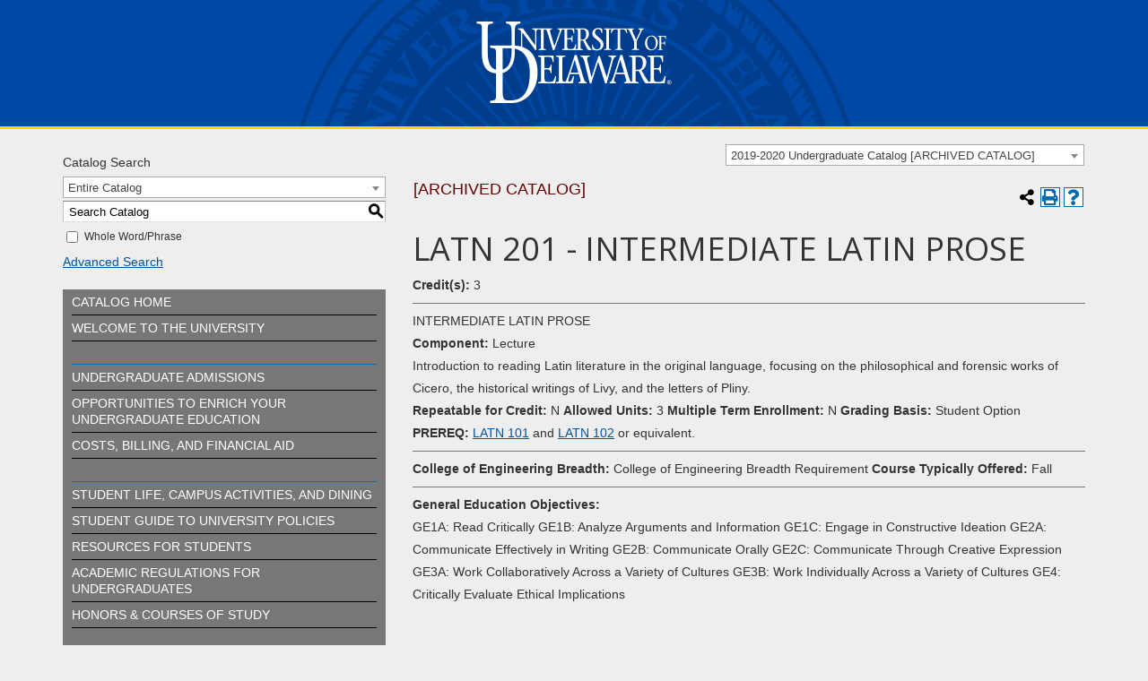

--- FILE ---
content_type: text/html; charset=UTF-8
request_url: https://catalog.udel.edu/preview_course_nopop.php?catoid=29&coid=163592
body_size: 5979
content:
<!DOCTYPE html>
<html lang="en">
<head>
<title>LATN 201 - Intermediate Latin Prose - </title>
<meta http-equiv="Content-Type" content="text/html; charset=UTF-8">
<meta name="robots" content="noindex">
<link rel="shortcut icon" href="//acalog-clients.s3.amazonaws.com/production/udel/img/favicon/favicon.ico" />
<meta name="description" content="University of Delaware's Academic Undergraduate and Graduate Catalogs"><meta name="keywords" content="UD catalog, UDel catalog, UD Undergraduate Catalog, UD Graduate Catalog, UD Undergraduate Catalog, Udel Graduate Catalog, University of Delaware Graduate Catalog, University of Delaware Undergraduate Catalog, UD, University of Delaware, UDEL, UD Academic Policies, UD Academics, UD Admissions, Udel Admissions, University of Delaware Admissions, UD Financial Aid, UDEL Financial Aid, University of Delaware Financial Aid"><link href="//acalog-clients.s3.amazonaws.com/production/udel/css/gateway/user-styles.css" rel="stylesheet" type="text/css">
<link href="css/public_custom.php" rel="stylesheet" type="text/css">
<link href="global_styles.css?v=01252018" rel="stylesheet" type="text/css">
		<!-- Cache-busting string (deploy date) added to asset URLS -->
		<script src="js/jquery.js?v=01252018" type="text/javascript"></script>
		<script src="js/Tooltip.js?v=01252018" type="text/javascript"></script>
 		<script src="javascripts.js?v=02232018" type="text/javascript"></script>
		<script src="js/smlinks.js?v=01252018" type="text/javascript"></script>
			<script src="/js/highlight.js?v=01252018" type="text/javascript"></script>
<noscript><p><span class="error">Javascript is currently not supported, or is disabled by this browser. Please enable Javascript for full functionality.</span></p></noscript>
<script type="text/javascript">var gatewayFeatureSearchBar = true; var gatewayFeatureToolbarText = false; var gatewayFeatureBackToTopText = false;</script>
<link type="text/css" rel="stylesheet" href="//acalog-clients.s3.amazonaws.com/global/css/gateway-styles-reset.css" />
<link type="text/css" rel="stylesheet" href="//acalog-clients.s3.amazonaws.com/global/css/gateway-styles-nojs.css" id="gateway-styles-nojs" />
<link type="text/css" rel="stylesheet" href="//acalog-clients.s3.amazonaws.com/production/udel/css/gateway/gateway-styles.css" />
<script type="text/javascript">document.getElementById("gateway-styles-nojs").parentNode.removeChild(document.getElementById("gateway-styles-nojs"));</script>
<script type="text/javascript" src="//ajax.googleapis.com/ajax/libs/jquery/1.8.1/jquery.min.js"></script>
<script type="text/javascript" src="//acalog-clients.s3.amazonaws.com/global/js/jquery.browser.js"></script>
<script type="text/javascript" src="//acalog-clients.s3.amazonaws.com/global/js/gateway-javascript.js"></script>
<!--[if lte IE 8]><script type="text/javascript" src="//acalog-clients.s3.amazonaws.com/global/js/select-fix.js"></script><![endif]-->
<script src="https://ajax.googleapis.com/ajax/libs/jquery/3.7.1/jquery.min.js"></script>
<script src="https://code.jquery.com/jquery-migrate-git.min.js"></script>
<link href="https://cdnjs.cloudflare.com/ajax/libs/select2/4.0.12/css/select2.min.css" rel="stylesheet" />

<!-- Begin Responsive -->
<meta name="viewport" content="width=device-width, initial-scale=1, minimum-scale=1" />
<script src="https://kit.fontawesome.com/e35e04f508.js" crossorigin="anonymous"></script>
<script src="mobile-js.js"></script>
<link href="mobile-styles.css" rel="stylesheet" type="text/css">
<!-- End Responsive -->

</head>

<body>
<!-- Skip to Navigation -->
<nav id="skip" aria-label="Skip to Main Content">
	<a href="#course_preview_title" class="skip-nav">Skip to Content</a>
</nav>
<table class="toplevel table_default">
  <tr role="banner">
    <td colspan="2" class="block_n2_and_content" id="acalog-header"><div id="acalog-client-javascript" class="acalog-custom">
<script type="text/javascript">
    jQuery(document).ready( function($) { if ($('#gateway-page').length) {

        $('#sidebar-toggle').on('click', function(e) {
                $('table.block_n2_and_content').toggleClass("open-sidebar");
        e.preventDefault();

        });
        }});
</script>
</div>
<!-- End Client Javascript -->

<!-- Start Client Header -->
<div id="acalog-client-header" class="acalog-custom">
    <header id="udHeader">
        <div class="udHeader-container">
            <div class="udHeader-logo-udel">
                <a href="//www.udel.edu"><img src="//acalog-clients.s3.amazonaws.com/production/udel/img/gateway/logo-udel.png" alt="University of Delaware" class="img-responsive"></a>
            </div>
        </div>
    </header>
</div>
<!-- End Client Header -->

<!-- Start Client Footer -->
<div id="acalog-client-footer" class="acalog-custom">
    <footer id="udFooter">
        <div class="udFooter-container">
            <div class="udFooterHeader">
                <ul>
                    <li class="udFooterSocial-icons">
                        <ul>
                            <li>
                                <a href="https://twitter.com/UDelaware" title="Twitter" target="_blank"><img title="Twitter" src="//sites.udel.edu/cpa/wp-content/themes/ud-one/images/twitter.png" alt="Twitter"></a>
                            </li>
                            <li>
                                <a href="https://www.facebook.com/udelaware" title="Facebook" target="_blank"><img title="Facebook" src="//sites.udel.edu/cpa/wp-content/themes/ud-one/images/facebook.png" alt="Facebook"></a>
                            </li>
                            <li>
                                <a href="https://www.instagram.com/udelaware" title="Instagram" target="_blank"><img title="Instagram" src="//sites.udel.edu/cpa/wp-content/themes/ud-one/images/instagram.png" alt="Instagram"></a>
                            </li>
                            <li>
                                <a href="https://www.youtube.com/univdelaware" title="Youtube" target="_blank"><img title="Youtube" src="//sites.udel.edu/cpa/wp-content/themes/ud-one/images/youtube.png" alt="YouTube"></a>
                            </li>
                            <li>
                                <a href="https://www.pinterest.com/udelaware/" title="Pinterest" target="_blank"><img title="Pinterest" src="//sites.udel.edu/cpa/wp-content/themes/ud-one/images/pininterest.png" alt="Pinterest"></a>
                            </li>
                            <li>
                                <a href="https://www.linkedin.com/edu/school?id=18070" title="Linkedin" target="_blank"><img title="Linkedin" src="//sites.udel.edu/cpa/wp-content/themes/ud-one/images/linkedin.png" alt="Linkedin"></a>
                            </li>
                        </ul>
                    </li>
                </ul>
            </div>
        </div>
        <div class="udFooterLinks">
            <div class="container-fluid">
                <div class="link-item">
                    ©2016 University of Delaware
                </div>
                <div class="link-item">
                    <a href="//www.udel.edu/home/comments.html">Comments</a>
                </div>
                <div class="link-item">
                    <a href="//www.udel.edu/home/legal-notices.html">Legal Notices</a>
                </div>
            </div>
        </div>
    </footer>
</div>
<!-- End Client Footer --></td>
  </tr>
  <tr class="acalog-block-n1" role="navigation" aria-label="Get Print-friendly Page">
    <td class="block_n1_left">&#160;&#160;&#160;</td>
    <td class="block_n1_right"><span class="n1_header">University of Delaware</span></td>
  </tr>
  <tr role="main">
	<td class="block_border_left">&#160;&#160;&#160;</td>
    <td class="block_n2_and_content">
	<table class="block_n2_and_content table_default">
   		<tr>
			<!-- Begin N3 -->
					<td class="block_date_outer_left small_date_pad">&#160;</td>
		<td class="block_date_inner medium_date_pad">
			<span class="date">&#160;
				Jan 24, 2026			</span>
		</td>
		<td class="block_date_outer_right small_date_pad">&#160;</td>
		<td class="block_n2_and_content">
	<table class="table_default">
		<tr>
			<td class="block_n3_off block_n3_left">
				<span class="n3_header"><span id="acalog-catalog-name" class="no_display">2019-2020 Undergraduate Catalog</span>&#160;</span>
			</td>
			<td class="block_n3_off block_n3_right float_right">
										<form name="select_catalog" method="post" action="/index.php">
											<table class="default_no_width">
						<tr>
							<td>
																	<div id="catalog_select_parent">
										<label for="select_catalog" class="sr-only" id="catalog_label">Select a Catalog</label>
										<select name="catalog" aria-labelledby="catalog_label" title="Select a Catalog">														<option value="94" >2025-2026 Undergraduate Catalog</option>
																												<option value="93" >2025-2026 Graduate Catalog</option>
																												<option value="90" >2024-2025 Undergraduate Catalog [ARCHIVED CATALOG]</option>
																												<option value="91" >2024-2025 Graduate Catalog [ARCHIVED CATALOG]</option>
																												<option value="87" >2023-2024 Undergraduate Catalog [ARCHIVED CATALOG]</option>
																												<option value="88" >2023-2024 Graduate Catalog [ARCHIVED CATALOG]</option>
																												<option value="63" >2022-2023 Undergraduate Catalog [ARCHIVED CATALOG]</option>
																												<option value="64" >2022-2023 Graduate Catalog [ARCHIVED CATALOG]</option>
																												<option value="47" >2021-2022 Undergraduate Catalog [ARCHIVED CATALOG]</option>
																												<option value="49" >2021-2022 Graduate Catalog [ARCHIVED CATALOG]</option>
																												<option value="40" >2020-2021 Undergraduate Catalog [ARCHIVED CATALOG]</option>
																												<option value="39" >2020-2021 Graduate Catalog [ARCHIVED CATALOG]</option>
																												<option value="29" selected>2019-2020 Undergraduate Catalog [ARCHIVED CATALOG]</option>
																												<option value="30" >2019-2020 Graduate Catalog [ARCHIVED CATALOG]</option>
																												<option value="18" >2018-2019 Undergraduate Catalog [ARCHIVED CATALOG]</option>
																												<option value="17" >2018-2019 Graduate Catalog [ARCHIVED CATALOG]</option>
																												<option value="11" >2017-2018 Undergraduate Catalog [ARCHIVED CATALOG]</option>
																												<option value="12" >2017-2018 Graduate Catalog [ARCHIVED CATALOG]</option>
																								</select>
									</div>
							</td>
							<td>&#160;&#160;
																		<input type="submit" title="Select a Catalog" name="sel_cat_submit" value="GO">
																		&#160;
															</td>
						</tr>
					</table>
				</form>
			</td>
		</tr>
	</table>
</td>
<!-- End N3. -->
		</tr>
	     <tr>
			<!-- N2 goes here. -->
		  	<td class="block_n2" colspan="3" id="acalog-nav">
  <table class="block_n2_content links_table">
	<tr>
		<td role="search" aria-labelledby="n2_search_header" class="block_n2_search
			">
		<form name="n2_search" method="get" action="/search_advanced.php" onSubmit="return validateSearchOptions()">
		<fieldset id="global-search-fieldset">
			<legend>Global Search</legend>
		  <input type="hidden" title="Cur Cat OID" name="cur_cat_oid" value="29">
		  <input type="hidden" title="Search Database" name="search_database" value="Search">
		  <input type="hidden" title="Search" name="search_db" value="Search">
		  <input type="hidden" title="cpage" name="cpage" value="1">
		  <input type="hidden" title="ecpage" name="ecpage" value="1">
		  <input type="hidden" title="ppage" name="ppage" value="1">
		  <input type="hidden" title="spage" name="spage" value="1">
		  <input type="hidden" title="tpage" name="tpage" value="1">
			<span class="n2_search_header" id="n2_search_header">Catalog Search</span>			<br>
			<span class="show">
				<label for="location" class="no_display">Choose Search Location</label>
				<div id="location_select_parent">
					
					<script>
						function reloadLocations() {
							var locations_in_use = 0; 
							var chosen_locations_div = document.getElementById('chosen_locations_div');
							var category = document.getElementById('location').value;
							if((category === '1' || category === '3' || category === '33') && (locations_in_use !== 0)){
								chosen_locations_div.classList.remove("disabled");
							} else {
								chosen_locations_div.classList.add("disabled");
							}
						};
					</script>

					<select name="location" id="location" title="Choose Search Location" onChange="reloadLocations();">
						<option value="-1">Select an option</option>
														<option value="3" selected>Courses</option>
																<option value="1" selected>Programs</option>
																<option value="28" selected>Hierarchy Items</option>
																<option value="30" selected>Other Content</option>
																<option value="33" selected>Entire Catalog</option>
													</select>
				</div>
				<br>
			</span>


			<span>
				                <div id="chosen_locations_div" class= >
					
                </div>					

			</span>
			<span class="show">
				<label for="keyword" class="no_display">Search Keyword Field</label><input type="text" title="Search Keyword Field, required" name="filter[keyword]" value="Enter Keyword  " size="15" maxlength="150" id="keyword" onFocus="if (this.value == 'Enter Keyword  ') { this.value=''; }" class="n2_form_words" aria-required="true" required>
				<input type="submit" title="GO" value="GO"><br>
			</span>
			<span class="show"><br />
				<input type="checkbox" title="Exact Match" name="filter[exact_match]" value="1"  id="exact_match_n2"> 
				<label for="exact_match_n2" class="n2_search">Whole Word/Phrase</label>
				<br />
			</span>
		  	<span class="n2_search">
				<a href="/search_advanced.php?catoid=29" class="navbar">
					Advanced Search				</a>
			</span>
			<br>
		</fieldset>
	</form>
		</td>
	</tr>
	<tr>
	  <td>
		<hr class="navbar">
	  </td>
	</tr>
	<tr>
	  <td class="nowrap">

		<!-- Begin Responsive -->
				<div class="mobile-menu-toggle" tabindex=0>Catalog Navigation</div>
				<!-- End Responsive -->
		
		<table class="block_n2_links links_table">
		  <tr>
			<td id="acalog-navigation">
			  <div class="n2_links">&#160;&#160;<a href="/index.php?catoid=29" class="navbar">Catalog Home</a></div>
				<div class="n2_links">&#160;&#160;<a href="/content.php?catoid=29&navoid=3583" class="navbar">Welcome to the University</a>			</div>
			<br>			</div>
			<hr class="navbar">			</div>
							<div class="n2_links">&#160;&#160;<a href="/content.php?catoid=29&navoid=3548" class="navbar">Undergraduate Admissions</a>			</div>
							<div class="n2_links">&#160;&#160;<a href="/content.php?catoid=29&navoid=3549" class="navbar">Opportunities to Enrich Your Undergraduate Education</a>			</div>
							<div class="n2_links">&#160;&#160;<a href="/content.php?catoid=29&navoid=3576" class="navbar">Costs, Billing, and Financial Aid</a>			</div>
			<br>			</div>
			<hr class="navbar">			</div>
							<div class="n2_links">&#160;&#160;<a href="/content.php?catoid=29&navoid=3578" class="navbar">Student Life, Campus Activities, and Dining</a>			</div>
							<div class="n2_links">&#160;&#160;<a href="/content.php?catoid=29&navoid=5016" class="navbar">Student Guide to University Policies</a>			</div>
							<div class="n2_links">&#160;&#160;<a href="/content.php?catoid=29&navoid=3577" class="navbar">Resources for Students</a>			</div>
							<div class="n2_links">&#160;&#160;<a href="/content.php?catoid=29&navoid=3550" class="navbar">Academic Regulations for Undergraduates</a>			</div>
							<div class="n2_links">&#160;&#160;<a href="/content.php?catoid=29&navoid=3886" class="navbar">Honors &amp; Courses of Study</a>			</div>
			<br>			</div>
			<hr class="navbar">			</div>
							<div class="n2_links">&#160;&#160;<a href="/content.php?catoid=29&navoid=3562" class="navbar">Programs</a>			</div>
							<div class="n2_links">&#160;&#160;<a href="/content.php?catoid=29&navoid=3570" class="navbar">Courses</a>			</div>
							<div class="n2_links">&#160;&#160;<a href="/content.php?catoid=29&navoid=9407" class="navbar">Supplemental Course Descriptions</a>			</div>
			<br>			</div>
			<hr class="navbar">			</div>
							<div class="n2_links">&#160;&#160;<a href="/content.php?catoid=29&navoid=3563" class="navbar">College of Agriculture and Natural Resources</a>			</div>
							<div class="n2_links">&#160;&#160;<a href="/content.php?catoid=29&navoid=3564" class="navbar">College of Arts and Sciences</a>			</div>
							<div class="n2_links">&#160;&#160;<a href="/content.php?catoid=29&navoid=3565" class="navbar">Alfred Lerner College of Business and Economics</a>			</div>
							<div class="n2_links">&#160;&#160;<a href="/content.php?catoid=29&navoid=3569" class="navbar">College of Earth, Ocean, and Environment</a>			</div>
							<div class="n2_links">&#160;&#160;<a href="/content.php?catoid=29&navoid=3568" class="navbar">College of Education and Human Development</a>			</div>
							<div class="n2_links">&#160;&#160;<a href="/content.php?catoid=29&navoid=3566" class="navbar">College of Engineering</a>			</div>
							<div class="n2_links">&#160;&#160;<a href="/content.php?catoid=29&navoid=3567" class="navbar">College of Health Sciences</a>			</div>
			<br>			</div>
			<hr class="navbar">			</div>
							<div class="n2_links">&#160;&#160;<a href="/content.php?catoid=29&navoid=3590" class="navbar">Associate in Arts Program</a>			</div>
							<div class="n2_links">&#160;&#160;<a href="/content.php?catoid=29&navoid=3875" class="navbar">University Studies Program (UST)</a>			</div>
			<br>			</div>
			<hr class="navbar">			</div>
							<div class="n2_links">&#160;&#160;<a href="/content.php?catoid=29&navoid=3575" class="navbar">Flexible Programs Promote Lifelong Learning</a>			</div>
							<div class="n2_links">&#160;&#160;<a href='https://catalog.udel.edu/content.php?catoid=30&navoid=3833' class="navbar" target="_self">Research Centers, Institutes, and Special Facilities</a>			</div>
			<br>			</div>
			<hr class="navbar">			</div>
							<div class="n2_links">&#160;&#160;<a href="/content.php?catoid=29&navoid=6476" class="navbar">Coronavirus (COVID-19) Emergency Response Policies</a>			</div>
						</td>
		  </tr>
		</table>
	  </td>
	</tr>
	<tr>
	  <td>
		<hr class="navbar">
	  </td>
	</tr>
  </table>
		</td>
<!-- End of N2 -->
          <td class="block_content_outer">
            <table class="table_default">
              <tr>
                <td class="block_content" colspan="2">
                  <table class="table_default">
                    <tr>
                      <td>
                      						<div class="help_block"><a href="help.php?catoid=29" onClick="acalogPopup('help.php?catoid=29', 'help', 770, 530, 'yes');return false;" accesskey="h" target="_blank" class="help acalog-highlight-ignore"><strong>HELP</strong></a></div>
						<span class="acalog_archived_catalog"><span class="acalog_catalog_name">2019-2020 Undergraduate Catalog</span></span> <span class="n1_archived acalog-highlight-ignore">[ARCHIVED CATALOG]</span><br> <br>
					<div style="float: right"><a rel="nofollow" href="/preview_course_nopop.php?catoid=29&amp;coid=163592&amp;print" onclick="acalogPopup('/preview_course_nopop.php?catoid=29&amp;coid=163592&amp;print', 'print_preview', 770, 530, 'yes');return false;" target="_blank"  class="print_link acalog-highlight-ignore" alt="Text Version" title="Print-Friendly Page (opens a new window)"><span class="sr-only">Print-Friendly Page (opens a new window)</span></a></div><div class='acalog-social-media-links float_right'>
			<div class="gateway-toolbar-facebook">
				<a href="http://www.facebook.com/sharer/sharer.php?u=http%3A%2F%2Fcatalog.udel.edu%2Fpreview_course_nopop.php%3Fcatoid%3D29%26coid%3D163592&t=I just discovered 'Intermediate Latin Prose' at University of Delaware" target="_blank" title="Facebook this Page (opens a new window)">
					<span class="sr-only">Facebook this Page (opens a new window)</span>
				</a> 
			</div> 
			<div class="gateway-toolbar-twitter">
				<a href="http://twitter.com/intent/tweet?u=u=http%3A%2F%2Fcatalog.udel.edu%2Fpreview_course_nopop.php%3Fcatoid%3D29%26coid%3D163592&t=Check out this course at University of Delaware" target="_blank" title="Tweet this Page (opens a new window)">
					<span class="sr-only">Tweet this Page (opens a new window)</span>
				</a>
			</div></div>                      </td>
                    </tr>
                  </table>
                  <p><h1 id='course_preview_title'>LATN 201 - Intermediate Latin Prose </h1><strong>Credit(s):</strong> 3<hr>INTERMEDIATE LATIN PROSE<br><strong>Component:</strong> Lecture<br>Introduction to reading Latin literature in the original language, focusing on the philosophical and forensic works of Cicero, the historical writings of Livy, and the letters of Pliny.<br><strong>Repeatable for Credit:</strong> N <strong>Allowed Units:</strong> 3 <strong>Multiple Term Enrollment:</strong> N <strong>Grading Basis:</strong> Student Option<br> <strong>PREREQ:</strong> <a href="preview_course_nopop.php?catoid=29&coid=163589" onclick="acalogPopup('preview_course.php?catoid=29&coid=163589&print', '3', 770, 530, 'yes');return false;" rel="remote /ajax/preview_course.php?catoid=29&coid=163589&display_options[location]=tooltip&show" id="tt7067" target="_blank">LATN 101</a><span style="display: none !important">&#160;</span> and <a href="preview_course_nopop.php?catoid=29&coid=163590" onclick="acalogPopup('preview_course.php?catoid=29&coid=163590&print', '3', 770, 530, 'yes');return false;" rel="remote /ajax/preview_course.php?catoid=29&coid=163590&display_options[location]=tooltip&show" id="tt3104" target="_blank">LATN 102</a><span style="display: none !important">&#160;</span> or equivalent.  <hr>  <strong>College of Engineering Breadth:</strong> College of Engineering Breadth Requirement   <strong>Course Typically Offered:</strong> Fall<hr><strong>General Education Objectives:</strong> <br>GE1A: Read Critically GE1B: Analyze Arguments and Information GE1C: Engage in Constructive Ideation GE2A: Communicate Effectively in Writing GE2B: Communicate Orally GE2C: Communicate Through Creative Expression GE3A: Work Collaboratively Across a Variety of Cultures GE3B: Work Individually Across a Variety of Cultures GE4: Critically Evaluate Ethical Implications   <br><br></p>
				  <br><hr><div style="float: right">&#160;<a href="javascript:void(0);" class="acalog_top_link acalog-highlight-ignore">Back to Top</a> | <a rel="nofollow" href="/preview_course_nopop.php?catoid=29&amp;coid=163592&amp;print" onclick="acalogPopup('/preview_course_nopop.php?catoid=29&amp;coid=163592&amp;print', 'print_preview', 770, 530, 'yes');return false;" target="_blank"  class="print_link acalog-highlight-ignore" alt="Text Version" title="Print-Friendly Page (opens a new window)"><span class="sr-only">Print-Friendly Page (opens a new window)</span></a></div><div class='acalog-social-media-links float_right'>
			<div class="gateway-toolbar-facebook">
				<a href="http://www.facebook.com/sharer/sharer.php?u=http%3A%2F%2Fcatalog.udel.edu%2Fpreview_course_nopop.php%3Fcatoid%3D29%26coid%3D163592&t=I just discovered 'Intermediate Latin Prose' at University of Delaware" target="_blank" title="Facebook this Page (opens a new window)">
					<span class="sr-only">Facebook this Page (opens a new window)</span>
				</a> 
			</div> 
			<div class="gateway-toolbar-twitter">
				<a href="http://twitter.com/intent/tweet?u=u=http%3A%2F%2Fcatalog.udel.edu%2Fpreview_course_nopop.php%3Fcatoid%3D29%26coid%3D163592&t=Check out this course at University of Delaware" target="_blank" title="Tweet this Page (opens a new window)">
					<span class="sr-only">Tweet this Page (opens a new window)</span>
				</a>
			</div></div>                  </td>
              </tr>
            </table>
            </td>
        </tr>
      </table>
    </td>
  </tr>
  <tr role="contentinfo" aria-label="Footer with copyright and information links">
	<td class="block_footer_lb">&#160;&#160;&#160;</td>
	<td class="block_footer_rb">
<div class="nobr">All <a href="/misc/catalog_list.php?catoid=29" class="footer" >catalogs</a> &#169; 2026 University of Delaware.</div> <div class="nobr">Powered by <a href="http://www.moderncampus.com" target="_blank" class="footer">Modern Campus Catalog™</a>.</div>
<script type='text/javascript'>
  var _gaq = _gaq || [];
  _gaq.push(['_setAccount', 'UA-5091792-1']);
  _gaq.push(['_trackPageview']);
  (function() {
    var ga = document.createElement('script'); ga.type = 'text/javascript'; ga.async = true;
    ga.src = ('https:' == document.location.protocol ? 'https://ssl' : 'http://www') + '.google-analytics.com/ga.js';
    var s = document.getElementsByTagName('script')[0]; s.parentNode.insertBefore(ga, s);
  })();
</script></td>
  </tr>
</table>
<script src="https://cdnjs.cloudflare.com/ajax/libs/select2/4.0.12/js/select2.full.min.js"></script>

--- FILE ---
content_type: text/css
request_url: https://acalog-clients.s3.amazonaws.com/production/udel/css/gateway/gateway-styles.css
body_size: 138844
content:
@import url(https://fonts.googleapis.com/css?family=Open+Sans:400,600,700);
#gateway-popup #gateway-back-to-top-icon,
#gateway-popup .gateway-toolbar-share-contents,
#gateway-popup .gateway-toolbar-item a.acalog-icon,
#gateway-page #gateway-back-to-top-icon,
#gateway-page .gateway-toolbar-share-contents,
#gateway-page .gateway-toolbar-item a.acalog-icon {
  background-color: #FFFFFF !important;
  border-color: #0069AA !important;
  color: #0069AA !important;
}
#gateway-popup #gateway-back-to-top-icon:hover,
#gateway-popup .gateway-toolbar-item-active a.acalog-icon,
#gateway-popup .gateway-toolbar-item.gateway-toolbar-portfolio-active a.acalog-icon,
#gateway-popup .gateway-toolbar-item a.acalog-icon:hover,
#gateway-page #gateway-back-to-top-icon:hover,
#gateway-page .gateway-toolbar-item-active a.acalog-icon,
#gateway-page .gateway-toolbar-item.gateway-toolbar-portfolio-active a.acalog-icon,
#gateway-page .gateway-toolbar-item a.acalog-icon:hover {
  background-color: #0069AA !important;
  border-color: #FFFFFF !important;
  color: #FFFFFF !important;
}
#gateway-popup .tooltip,
#gateway-page .tooltip {
  border-color: #0069AA !important;
  background-color: #EEEEEE !important;
}
#gateway-popup td.td_lb,
#gateway-popup td.td_rb,
#gateway-popup th.th_lt,
#gateway-popup th.th_rt,
#gateway-page td.td_lb,
#gateway-page td.td_rb,
#gateway-page th.th_lt,
#gateway-page th.th_rt {
  background-color: #0069AA;
  color: #FFFFFF;
}
#gateway-popup .block_n2 hr,
#gateway-popup .block_content hr,
#gateway-page .block_n2 hr,
#gateway-page .block_content hr {
  border-color: #0069AA;
}
#gateway-popup td.td_light,
#gateway-page td.td_light {
  background-color: #EEEEEE;
}
#gateway-popup table.td_light,
#gateway-popup table.td_dark,
#gateway-popup td.td_dark,
#gateway-popup td.td_Dark,
#gateway-popup a.td_dark,
#gateway-popup #prefix_box,
#gateway-page table.td_light,
#gateway-page table.td_dark,
#gateway-page td.td_dark,
#gateway-page td.td_Dark,
#gateway-page a.td_dark,
#gateway-page #prefix_box {
  background-color: #CCCCCC;
}
#gateway-popup form[name="course_portfolio"] > table,
#gateway-popup form[name="course_portfolio"] th,
#gateway-popup form[name="course_portfolio"] td,
#gateway-popup form[name="program_portfolio"] > table,
#gateway-popup form[name="program_portfolio"] th,
#gateway-popup form[name="program_portfolio"] td,
#gateway-popup form[name="nav_link_portfolio"] > table,
#gateway-popup form[name="nav_link_portfolio"] th,
#gateway-popup form[name="nav_link_portfolio"] td,
#gateway-popup form[name="division_portfolio"] > table,
#gateway-popup form[name="division_portfolio"] th,
#gateway-popup form[name="division_portfolio"] td,
#gateway-popup form[name="search_links_portfolio"] > table,
#gateway-popup form[name="search_links_portfolio"] th,
#gateway-popup form[name="search_links_portfolio"] td,
#gateway-popup #course_search > table,
#gateway-popup #course_search th,
#gateway-popup #course_search td,
#gateway-popup #search_form > table,
#gateway-popup #search_form th,
#gateway-popup #search_form td,
#gateway-popup table.td_light,
#gateway-popup table.td_dark,
#gateway-popup td.td_light,
#gateway-popup td.td_dark,
#gateway-popup td.td_Dark,
#gateway-popup td.td_lb,
#gateway-popup td.td_rb,
#gateway-popup th.th_lt,
#gateway-popup th.th_rt,
#gateway-popup a.td_dark,
#gateway-popup #prefix_box,
#gateway-page form[name="course_portfolio"] > table,
#gateway-page form[name="course_portfolio"] th,
#gateway-page form[name="course_portfolio"] td,
#gateway-page form[name="program_portfolio"] > table,
#gateway-page form[name="program_portfolio"] th,
#gateway-page form[name="program_portfolio"] td,
#gateway-page form[name="nav_link_portfolio"] > table,
#gateway-page form[name="nav_link_portfolio"] th,
#gateway-page form[name="nav_link_portfolio"] td,
#gateway-page form[name="division_portfolio"] > table,
#gateway-page form[name="division_portfolio"] th,
#gateway-page form[name="division_portfolio"] td,
#gateway-page form[name="search_links_portfolio"] > table,
#gateway-page form[name="search_links_portfolio"] th,
#gateway-page form[name="search_links_portfolio"] td,
#gateway-page #course_search > table,
#gateway-page #course_search th,
#gateway-page #course_search td,
#gateway-page #search_form > table,
#gateway-page #search_form th,
#gateway-page #search_form td,
#gateway-page table.td_light,
#gateway-page table.td_dark,
#gateway-page td.td_light,
#gateway-page td.td_dark,
#gateway-page td.td_Dark,
#gateway-page td.td_lb,
#gateway-page td.td_rb,
#gateway-page th.th_lt,
#gateway-page th.th_rt,
#gateway-page a.td_dark,
#gateway-page #prefix_box {
  border-color: #0069AA;
}
#gateway-popup table.block_n2_and_content button:focus,
#gateway-popup table.block_n2_and_content input:focus,
#gateway-popup table.block_n2_and_content select:focus,
#gateway-popup table.block_n2_and_content textarea:focus,
#gateway-page table.block_n2_and_content button:focus,
#gateway-page table.block_n2_and_content input:focus,
#gateway-page table.block_n2_and_content select:focus,
#gateway-page table.block_n2_and_content textarea:focus {
  -webkit-box-shadow: #0069AA 0px 0px 5px 0px;
  -moz-box-shadow: #0069AA 0px 0px 5px 0px;
  -o-box-shadow: #0069AA 0px 0px 5px 0px;
  box-shadow: #0069AA 0px 0px 5px 0px;
}
#gateway-popup a.td_dark,
#gateway-page a.td_dark {
  -webkit-border-radius: 0px 0px 0px 0px;
  -moz-border-radius: 0px 0px 0px 0px;
  border-radius: 0px 0px 0px 0px;
}
#gateway-popup td.td_lb,
#gateway-page td.td_lb {
  -webkit-border-radius: 0px 0px 0px 0px;
  -moz-border-radius: 0px 0px 0px 0px;
  border-radius: 0px 0px 0px 0px;
}
#gateway-popup td.td_rb,
#gateway-page td.td_rb {
  -webkit-border-radius: 0px 0px 0px 0px;
  -moz-border-radius: 0px 0px 0px 0px;
  border-radius: 0px 0px 0px 0px;
}
#gateway-popup th.th_lt,
#gateway-page th.th_lt {
  -webkit-border-radius: 0px 0px 0px 0px;
  -moz-border-radius: 0px 0px 0px 0px;
  border-radius: 0px 0px 0px 0px;
}
#gateway-popup th.th_rt,
#gateway-page th.th_rt {
  -webkit-border-radius: 0px 0px 0px 0px;
  -moz-border-radius: 0px 0px 0px 0px;
  border-radius: 0px 0px 0px 0px;
}
#gateway-popup table.td_dark,
#gateway-page table.td_dark {
  -webkit-border-radius: 0px 0px 0px 0px;
  -moz-border-radius: 0px 0px 0px 0px;
  border-radius: 0px 0px 0px 0px;
}
#gateway-popup .toplevel_popup,
#gateway-popup .tooltip,
#gateway-popup #prefix_box,
#gateway-popup a.acalog-icon,
#gateway-popup #gateway-back-to-top-icon,
#gateway-popup .gateway-toolbar-share-contents,
#gateway-popup form[name="course_portfolio"] > table,
#gateway-popup form[name="program_portfolio"] > table,
#gateway-popup form[name="nav_link_portfolio"] > table,
#gateway-popup form[name="division_portfolio"] > table,
#gateway-popup form[name="search_links_portfolio"] > table,
#gateway-popup #course_search > table,
#gateway-popup #search_form > table,
#gateway-popup table.block_n2_and_content select,
#gateway-popup table.block_n2_and_content textarea,
#gateway-popup table.block_n2_and_content input[type="text"],
#gateway-popup table.block_n2_and_content input[type="password"],
#gateway-page .toplevel_popup,
#gateway-page .tooltip,
#gateway-page #prefix_box,
#gateway-page a.acalog-icon,
#gateway-page #gateway-back-to-top-icon,
#gateway-page .gateway-toolbar-share-contents,
#gateway-page form[name="course_portfolio"] > table,
#gateway-page form[name="program_portfolio"] > table,
#gateway-page form[name="nav_link_portfolio"] > table,
#gateway-page form[name="division_portfolio"] > table,
#gateway-page form[name="search_links_portfolio"] > table,
#gateway-page #course_search > table,
#gateway-page #search_form > table,
#gateway-page table.block_n2_and_content select,
#gateway-page table.block_n2_and_content textarea,
#gateway-page table.block_n2_and_content input[type="text"],
#gateway-page table.block_n2_and_content input[type="password"] {
  -webkit-border-radius: 0px;
  -moz-border-radius: 0px;
  border-radius: 0px;
}
#gateway-popup #gateway-back-to-top-icon-container,
#gateway-page #gateway-back-to-top-icon-container {
  margin-left: 1190px;
}
#gateway-popup body {
  background: #CCCCCC !important;
}
#gateway-popup .toplevel_popup {
  border-color: #0069AA;
}
#gateway-popup .block_n1_right {
  background-color: #0069AA;
}
#gateway-popup .block_n1_right a,
#gateway-popup .block_n1_right .n1_header,
#gateway-popup .block_n1_right .n1_archived {
  color: #FFFFFF;
}
#gateway-popup table.td_dark {
  -webkit-border-radius: 0px;
  -moz-border-radius: 0px;
  border-radius: 0px;
}
.acalog-custom {
  @charset "UTF-8";
  @import url('http://fonts.googleapis.com/css?family=Open+Sans:600');
}
@media only screen and (min-width: 996px) {
  .acalog-custom .sf-menu,
  .acalog-custom .sf-menu * {
    margin: 0;
    padding: 0;
    list-style: none;
  }
  .acalog-custom .sf-menu li {
    position: relative;
  }
  .acalog-custom .sf-menu ul {
    position: absolute;
    display: none;
    top: 100%;
    left: 0;
  }
  .acalog-custom .sf-menu > li {
    float: left;
  }
  .acalog-custom .sf-menu li:hover > ul,
  .acalog-custom .sf-menu li.sfHover > ul {
    display: block;
  }
  .acalog-custom .sf-menu a {
    display: block;
    position: relative;
  }
  .acalog-custom .sf-menu ul ul {
    top: 0;
    left: 100%;
  }
  .acalog-custom .sf-menu {
    float: left;
  }
  .acalog-custom .sf-menu ul {
    min-width: 12em;
    *width: 12em;
  }
  .acalog-custom .sf-menu a {
    padding: 0 20px;
  }
  .acalog-custom .sf-menu ul li a {
    text-align: left;
  }
  .acalog-custom .sf-menu li {
    white-space: nowrap;
    *white-space: normal;
    -webkit-transition: background .2s;
    transition: background .2s;
  }
  .acalog-custom .sf-menu ul li {
    background: #00498d;
  }
  .acalog-custom .sf-menu ul ul li {
    background: #002663;
    width: 100%;
  }
  .acalog-custom .sf-menu li:hover,
  .acalog-custom .sf-menu li.sfHover {
    background: #004687;
    -webkit-transition: none;
    transition: none;
  }
  .acalog-custom .sf-menu ul li:hover a,
  .acalog-custom .sf-menu ul li.sfHover a {
    color: #ffeb55;
  }
  .acalog-custom .sf-menu .current-menu-item a {
    color: #ffeb55;
  }
  .acalog-custom .sf-menu .current-menu-item li a {
    color: #FFF;
  }
}
.acalog-custom #nav-contain {
  width: 100%;
  background: #00529e;
  clear: both;
}
.acalog-custom .cpa_clearfix:before,
.acalog-custom .cpa_clearfix:after {
  content: " ";
  display: table;
}
.acalog-custom .cpa_clearfix:after {
  clear: both;
}
.acalog-custom .cpa_clearfix {
  *zoom: 1;
  clear: none;
}
.acalog-custom nav {
  height: 45px;
  max-width: 1024px;
  margin: 0 auto 0 auto;
  background: #00539f;
  font-size: 100%;
  font-family: 'Open Sans', Arial, sans-serif;
  font-weight: 600;
  position: relative;
  z-index: 999;
  clear: both;
}
.acalog-custom nav a {
  color: #fff;
  display: inline-block;
  padding: 0 20px 0 20px;
  text-align: center;
  text-decoration: none;
  line-height: 45px;
}
.acalog-custom nav li a {
  box-sizing: border-box;
  -moz-box-sizing: border-box;
  -webkit-box-sizing: border-box;
}
.acalog-custom nav a:hover,
.acalog-custom nav a:active {
  background-color: #004687;
}
.acalog-custom nav a#pull {
  display: none;
}
@media only screen and (max-width: 995px) {
  .acalog-custom nav ul {
    float: left;
    padding: 0;
    margin: 0 0 0 0;
  }
  .acalog-custom nav li {
    display: inline;
    float: left;
  }
  .acalog-custom nav ul li ul {
    display: none;
  }
  .acalog-custom nav {
    height: auto;
    margin-bottom: 0;
  }
  .acalog-custom nav ul {
    width: 100%;
    display: block;
    height: auto;
    padding: 0;
    margin: 0;
    position: relative;
    left: 0;
  }
  .acalog-custom nav li {
    width: 50%;
    float: left;
    position: relative;
    padding: 0;
    margin: 0;
  }
  .acalog-custom nav li a {
    border-bottom: 1px solid #004381;
    border-right: 1px solid #004381;
    padding: 0;
    margin: 0;
    text-align: center;
  }
  .acalog-custom nav a {
    text-align: left;
    width: 100%;
    padding: 0;
  }
}
@media only screen and (max-width: 568px) {
  .acalog-custom #nav-contain {
    display: block;
    margin-bottom: 0;
  }
  .acalog-custom nav li {
    width: 100%;
  }
  .acalog-custom nav li a {
    border-right: 0;
  }
  .acalog-custom nav ul {
    display: none;
    height: auto;
  }
  .acalog-custom nav ul li li {
    display: none;
  }
  .acalog-custom nav a#pull {
    display: block;
    background-color: #00498d;
    padding-left: 5%;
    width: 95%;
    position: relative;
    clear: left;
  }
  .acalog-custom nav a#pull:after {
    content: "";
    background: url("http://sites.udel.edu/cpa/wp-content/themes/ud-one/images/nav-icon.png") no-repeat;
    width: 30px;
    height: 30px;
    display: inline-block;
    position: absolute;
    right: 5px;
    top: 12px;
  }
}
.acalog-custom dl.gallery-item.cycle-slide {
  width: 100%;
  display: block;
}
.acalog-custom .sidebar .gallery br {
  display: none;
}
.acalog-custom body {
  font-family: 'Open Sans', sans-serif;
  margin: 0;
  background: #f6f6f6;
}
.acalog-custom #container {
  width: 96%;
  max-width: 1024px;
  margin: 35px auto 35px auto;
}
.acalog-custom #wrapper {
  max-width: 1024px;
}
.acalog-custom #site-head {
  margin: 0 0 0 0;
  clear: both;
  float: left;
  display: block;
  width: 100%;
  font-weight: normal;
  background: #ffffff;
  margin-bottom: 2px;
}
.acalog-custom #site-head-contain {
  max-width: 1024px;
  margin: auto;
  display: block;
}
.acalog-custom #site-head-contain div {
  width: 50%;
  float: left;
  overflow: hidden;
}
.acalog-custom #site-head img {
  width: 100%;
  display: block;
}
.acalog-custom #site-head #logo {
  max-height: 159px;
}
.acalog-custom #site-head #feature-image {
  max-height: 159px;
  float: right;
  background: #e0e0e0;
}
.acalog-custom #search-trigger {
  float: right;
  position: relative;
  top: 12px;
  right: 12px;
  width: 20px;
  height: 20px;
  display: block;
  background: url("../../img/gateway/search-icon.png");
}
.acalog-custom #search-trigger:hover {
  background: url("../../img/gateway/search-icon-on.png");
}
.acalog-custom #search {
  clear: left;
  width: 100%;
  margin-bottom: 20px;
  border-bottom: 1px solid #e0e0e0;
  display: none;
  background: #FFF;
}
.acalog-custom #search-contain {
  max-width: 1024px;
  margin: auto;
}
.acalog-custom .search-field {
  border: none;
  font-size: 170%;
  font-style: italic;
  color: #555;
  width: 96%;
  padding: 10px 2% 10px 2%;
  outline: none;
}
.acalog-custom .search-form {
  margin: 15px;
  position: relative;
  top: 3px;
  float: right;
}
.acalog-custom .search-form label {
  font-size: 14px;
}
.acalog-custom .search-excerpt {
  font-style: italic;
}
.acalog-custom .search-result {
  margin: 0;
  padding: 0;
}
.acalog-custom .search-result li {
  list-style: none;
  border-bottom: 1px dotted #999;
  padding: 0 0 10px 0;
  margin: 0 0 10px 0;
}
.acalog-custom .search-result li:last-child {
  margin-bottom: 0;
  padding-bottom: 0;
  border-bottom: 0;
}
.acalog-custom .search-result .url {
  display: block;
  font-size: 11px;
}
.acalog-custom .sidebar {
  width: 28%;
  margin: 0 0 0 0;
  padding: 0;
  float: left;
  clear: left;
}
.acalog-custom #content + .sidebar {
  margin-top: 15px;
}
.acalog-custom .select-nav ul {
  margin: 0;
  padding: 0;
}
.acalog-custom .select-nav li {
  list-style: none;
  display: block;
  margin: 0;
  padding: 2px 0 2px 0;
  border-bottom: 1px dotted #c9c9c9;
}
.acalog-custom .select-nav li li {
  border-bottom: 0;
}
.acalog-custom .sidebar .select-nav li li a {
  padding-left: 14%;
  font-weight: normal;
}
.acalog-custom .select-nav li:first-child {
  padding-top: 0;
}
.acalog-custom .sidebar .select-nav li a {
  display: block;
  padding: 2.5% 8% 2.5% 8%;
  color: #666;
  font-size: 14px;
  text-decoration: none;
  font-weight: bold;
}
.acalog-custom .select-nav li.current-menu-item a,
.acalog-custom .select-nav li.current-policies-parent a,
.acalog-custom .select-nav li.current-policy-ancestor a {
  background: #e0e2e3;
  text-decoration: none;
}
.acalog-custom .sidebar .select-nav li a:hover {
  color: #196baa;
  background: #eaeaea;
}
.acalog-custom .sidebar .select-nav li.current-policy-ancestor a:hover {
  background: #d2d4d6;
}
.acalog-custom .sidebar .select-nav li.current_page_item > a {
  color: #196baa;
}
.acalog-custom .select-nav select {
  display: none;
  outline: none;
}
.acalog-custom h2,
.acalog-custom h3 {
  margin: 0;
  padding: 0;
  width: 100%;
  color: #555;
  font-weight: 400;
}
.acalog-custom h4 {
  font-size: 20px;
  font-weight: normal;
  margin: 0 0 5px 0;
  padding: 0;
}
.acalog-custom #feature-wrap {
  max-width: 1024px;
  margin: auto;
  position: relative;
  clear: both;
}
.acalog-custom .feature img {
  width: 100%;
  display: block;
}
.acalog-custom .feature .caption {
  color: #FFF;
  font-size: 18px;
  position: absolute;
  background: rgba(53,53,53,0.8);
  padding: 2%;
  text-shadow: 1px 1px 0px #6f4800;
}
.acalog-custom .feature .caption.right {
  bottom: 20px;
  right: 20px;
}
.acalog-custom .feature .caption.left {
  bottom: 20px;
  left: 20px;
}
.acalog-custom #features {
  margin-bottom: 30px;
}
.acalog-custom #content h2 {
  font-size: 30px;
  line-height: 35px;
  margin-bottom: 12px;
  padding-bottom: 22px;
  border-bottom: 1px solid #e9e9e9;
}
.acalog-custom #content h3 {
  font-size: 22px;
  font-weight: 600;
  margin-bottom: 15px;
}
.acalog-custom #content h4 {
  font-size: 17px;
  font-weight: 600;
  color: #4478a8;
}
.acalog-custom #content .notFound {
  border: 1px solid #eee;
  padding: 15px;
  width: 75%;
  margin: auto;
}
.acalog-custom #content .notFound h2 {
  text-align: center;
  line-height: 45px;
  margin-bottom: 20px;
}
.acalog-custom #content .notFound p {
  text-align: left;
}
.acalog-custom #content img.alignleft {
  float: left;
  margin: 0 2% 2% 0;
  padding: .5%;
  border: 1px solid #eee;
}
.acalog-custom #content img.alignright {
  float: right;
  margin: 0 0 2% 2%;
  padding: .5%;
  border: 1px solid #eee;
}
.acalog-custom #content .staff-member {
  clear: both;
  border-top: 1px dotted #e0e0e0;
  padding-top: 2%;
  margin-top: 2%;
  float: left;
  width: 100%;
}
.acalog-custom #content .staff-member.first {
  border-top: 0;
  padding-top: 0;
}
.acalog-custom #content .staff-member img {
  margin: 0 2% 2% 0;
  float: left;
  width: 20%;
}
.acalog-custom #content .data-block {
  float: left;
  width: 78%;
}
.acalog-custom #content .staff-member h3 {
  float: left;
  width: auto;
  margin-bottom: 1%;
}
.acalog-custom #content .staff-member .title.text {
  font-size: 25px;
  font-weight: 600;
}
.acalog-custom #content .staff-member .text {
  float: left;
  clear: left;
}
.acalog-custom #content .staff-member .text.name {
  font-size: 20px;
}
.acalog-custom #content .staff-member .email {
  margin-bottom: 2%;
}
.acalog-custom #content .staff-member .text.bio {
  width: 100%;
}
.acalog-custom #content .post {
  margin-bottom: 25px;
  padding-bottom: 15px;
  border-bottom: 1px solid #e0e0e0;
}
.acalog-custom #content .post a.more-link {
  display: block;
  font-weight: bold;
  font-size: 16px;
  margin-top: 10px;
}
.acalog-custom #content .post h3 {
  margin-bottom: 0;
}
.acalog-custom #content .post-time {
  font-size: 12px;
}
.acalog-custom #content .post-nav {
  float: right;
}
.acalog-custom #content .post-nav a {
  padding: 0 5px 0 5px;
}
.acalog-custom .commentlist li {
  margin-bottom: 10px;
  list-style: none;
}
.acalog-custom .commentlist .comment-body {
  border-bottom: 1px solid #e0e0e0;
  padding-bottom: 10px;
}
.acalog-custom .commentlist li li {
  margin-top: 10px;
}
.acalog-custom .commentlist li li .comment-body {
  border-left: 1px dotted #c9c9c9;
  padding-bottom: 10px;
  padding-left: 10px;
}
.acalog-custom .commentlist li a {
  font-size: 12px;
}
.acalog-custom .commentlist .avatar {
  display: none;
}
.acalog-custom .commentlist .comment-meta a {
  font-size: 10px;
}
.acalog-custom p.nocomments {
  padding: 5px;
  background: #f9f9f9;
  border: 1px solid #e7e7e7;
  text-align: center;
  font-style: italic;
}
.acalog-custom table p:last-child {
  margin-bottom: 0;
}
.acalog-custom table + h4,
.acalog-custom table + h3 {
  margin-top: 25px;
}
.acalog-custom table {
  width: 100%;
  border-left: 1px solid #e0e0e0;
  border-top: 1px solid #e0e0e0;
  border-collapse: collapse;
}
.acalog-custom table td {
  background: #fff;
  font-size: 13px;
  padding: 10px;
  border-bottom: 1px solid #e0e0e0;
  border-right: 1px solid #e0e0e0;
}
.acalog-custom table {
  margin-top: 25px;
}
.acalog-custom #social-media {
  max-width: 1024px;
  margin: auto;
  position: relative;
  bottom: -1px;
  z-index: 5;
  clear: both;
}
.acalog-custom #social-media .inside {
  float: right;
  background: #fcfcfc;
  padding: 10px 10px 0 0;
  border-top: 1px solid #dedede;
  border-right: 1px solid #dedede;
  border-left: 1px solid #dedede;
}
.acalog-custom #social-media a {
  display: inline;
  margin-left: 10px;
  text-decoration: none;
}
.acalog-custom .sidebar,
.acalog-custom p,
.acalog-custom li,
.acalog-custom ul,
.acalog-custom ol,
.acalog-custom dt,
.acalog-custom dl,
.acalog-custom .staff-member .text {
  margin-top: 0;
  font-size: 14px;
  line-height: 25px;
  color: #555;
}
.acalog-custom #content {
  width: 98%;
  padding: 0 0 0 2%;
}
.acalog-custom #content.narrow {
  width: 62%;
  padding: 0 0 0 2%;
  margin: 0 0 2% 4%;
  display: inline;
  float: right;
}
.acalog-custom #breadcrumbs {
  list-style: none;
  margin: 0 0 2% 0;
  padding: 0;
  overflow: hidden;
  font-size: 11px;
}
.acalog-custom #breadcrumbs li {
  float: left;
  margin-right: 0;
  font-size: 11px;
}
.acalog-custom #breadcrumbs .separator {
  color: #999;
  margin: 0 5px 0 5px;
}
.acalog-custom .sidebar {
  width: 30%;
  margin-left: 2%;
}
.acalog-custom .sidebar img {
  width: 100%;
  height: auto;
}
.acalog-custom .sidebar h3 {
  font-size: 22px;
  border: none;
  margin: 0 0 5px 0;
  padding: 0;
  border-bottom: 1px solid #e0e0e0;
  font-weight: 600;
  padding: 0 0 10px 0;
}
.acalog-custom .sidebar ul {
  list-style: square;
}
.acalog-custom #content a,
.acalog-custom .sidebar a {
  color: #00539f;
}
.acalog-custom #content .search-desc p {
  font-size: 12px;
  color: #777;
  margin-top: 5px;
}
.acalog-custom #power-footer {
  width: 96%;
  padding: 2%;
  margin: 0;
  box-sizing: content-box;
  clear: both;
  background: #fcfcfc;
  margin-top: 0;
  float: left;
  border-top: 1px solid #dedede;
}
.acalog-custom #container + #power-footer {
  margin-top: 30px;
}
.acalog-custom #power-footer ul {
  max-width: 920px;
  padding: 0;
  margin: 0 auto 0 auto;
}
.acalog-custom #power-footer li {
  float: left;
  width: 25%;
  list-style: none;
  font-size: 12px;
  text-align: center;
  margin: 0 0 15px 0;
  padding: 0 1% 0 1%;
  font-weight: bold;
  box-sizing: border-box;
}
.acalog-custom #power-footer li li {
  border: none;
  margin-bottom: 0;
}
.acalog-custom #power-footer ul li.first {
  border: none;
}
.acalog-custom #power-footer .btn a {
  display: block;
  background: #e0e0e0;
  border: 1px solid #d3d3d3;
  text-decoration: none;
  padding: 5px;
}
.acalog-custom #power-footer li a[href="#"] {
  font-weight: bold;
  text-decoration: none;
  cursor: default;
}
.acalog-custom #power-footer li li {
  float: none;
  width: 100%;
  font-weight: normal;
}
.acalog-custom #power-footer li a {
  color: #555;
}
@media only screen and (max-width: 1024px) {
  .acalog-custom #social-media .inside {
    border-right: 0;
  }
}
@media only screen and (max-width: 995px) {
  .acalog-custom #site-head {
    margin: 0 0 0 0;
  }
  .acalog-custom #search-trigger {
    display: none;
  }
  .acalog-custom #search {
    display: block;
  }
}
@media only screen and (max-width: 768px) {
  .acalog-custom .select-nav {
    width: 100%;
  }
  .acalog-custom .select-nav li {
    list-style: none;
    display: block;
    margin: 0;
    padding: 2px 0 2px 0;
    border-bottom: 1px dotted #ccc;
  }
  .acalog-custom .select-nav li:first-child {
    padding-top: 0;
  }
  .acalog-custom .select-nav li a {
    display: block;
    padding: 3.5% 8% 3.5% 8%;
    color: #666;
    font-size: 14px;
    text-decoration: none;
  }
  .acalog-custom #footer img {
    width: 100px;
  }
  .acalog-custom #power-footer ul {
    margin-bottom: 30px;
  }
  .acalog-custom #power-footer li {
    width: 33.3333%;
    text-align: center;
  }
}
@media only screen and (max-width: 568px) {
  .acalog-custom #content img {
    width: 100%;
    margin: 0 0 2% 0;
    height: auto;
  }
  .acalog-custom #container {
    width: 96%;
    margin-top: 20px;
    padding-top: 0;
  }
  .acalog-custom #breadcrumbs {
    margin-bottom: 5%;
  }
  .acalog-custom #power-footer ul li ul {
    margin-bottom: 0;
    padding-bottom: 15px;
    border-bottom: 1px solid #e0e0e0;
  }
  .acalog-custom #power-footer {
    padding-top: 4%;
  }
  .acalog-custom #site-head {
    margin-bottom: 2px;
  }
  .acalog-custom #site-head #feature-image {
    display: none;
  }
  .acalog-custom #site-head #logo {
    width: 100%;
    text-align: center;
  }
  .acalog-custom #site-head #logo a {
    font-size: 20px;
    padding: 5% 0 5% 0;
    text-align: center;
  }
  .acalog-custom #site-head div {
    height: auto;
  }
  .acalog-custom #search {
    margin-bottom: 2%;
  }
  .acalog-custom #content,
  .acalog-custom #content.narrow {
    width: 96%;
    padding: 0 2%;
    margin: 0;
    box-sizing: content-box;
  }
  .acalog-custom #content h2 {
    line-height: 35px;
  }
  .acalog-custom .select-nav-heading,
  .acalog-custom .select-nav ul {
    display: none;
  }
  .acalog-custom .sidebar {
    width: 96%;
    margin: 0 0 2% 0;
    background: #eee;
    padding: 2%;
  }
  .acalog-custom .select-nav select {
    display: inline-block;
    width: 100%;
  }
  .acalog-custom #footer img {
    width: 80px;
  }
  .acalog-custom #power-footer li {
    width: 100%;
  }
}
@media only screen and (max-width: 480px) {
  .acalog-custom #content .staff-member img {
    width: 100%;
    margin: 0 0 2% 0;
  }
  .acalog-custom #content .data-block {
    float: left;
    width: 100%;
  }
  .acalog-custom #content .text.name {
    border-top: 1px solid #e0e0e0;
    border-bottom: 1px solid #e0e0e0;
    width: 100%;
    padding: 2% 0 2% 0;
    margin-top: 2%;
    margin-bottom: 2%;
  }
}
@media print {
  .acalog-custom #ud-header,
  .acalog-custom #feature-image,
  .acalog-custom #nav-contain,
  .acalog-custom #sidebar {
    display: none;
  }
  .acalog-custom #content.narrow {
    width: 100%;
    margin: 0;
  }
}
.acalog-custom body {
  margin: 0;
}
.acalog-custom header#udHeader {
  position: relative;
  width: 100%;
  background: url("../../img/gateway/logo-header-udel.png") 50% 0;
  background-size: 100%;
  background-repeat: no-repeat;
  background-color: #0048a5;
  border-bottom: 3px solid #ffd300 !important;
}
.acalog-custom header#udHeader .udHeader-container {
  position: relative;
  width: 95%;
  margin: 0 auto;
  text-align: center;
}
.acalog-custom header#udHeader .udHeader-logo-udel {
  padding-top: 10px;
  width: 100%;
}
.acalog-custom header#udHeader .udHeader-logo-udel img {
  margin: 0 auto;
  padding: 14px 14px 8px 14px;
  max-width: 100%;
}
.acalog-custom header#udHeader.college .udHeader-logo-udel img {
  padding-top: 0;
}
.acalog-custom header#udHeader.college .udHeader-logo-udel a {
  padding-bottom: 0;
  font-family: 'Open Sans', sans-serif;
}
.acalog-custom header#udHeader .udHeader-logo-udel a {
  text-align: center;
  color: #fff;
  font-size: 20px;
  padding-bottom: 8px;
  margin-bottom: -4px;
  text-decoration: none;
}
.acalog-custom header#udHeader.college .udHeader-logo-udel span {
  display: block;
  margin-top: -5px;
}
.acalog-custom .udHeader-icons {
  position: absolute;
  top: 0px;
  right: 0;
  z-index: 2;
}
.acalog-custom .udHeader-icons .searchField {
  display: none;
  float: right;
}
.acalog-custom .udHeader-icons .searchField.show {
  display: block;
}
.acalog-custom .udHeader-icons div:last-child {
  padding-right: 0;
}
.acalog-custom .udHeader-icons .udHeader-icon-list {
  list-style-type: none;
  margin: 0;
}
.acalog-custom header#udHeader .udHeader-icon-mobile-menu {
  position: absolute;
  top: 10px;
  left: 0px;
  background: url("http://sites.udel.edu/cpa/wp-content/themes/ud-one/img/icon-mobile-menu.png") no-repeat 0 0;
  background-size: 36px 31px;
  width: 36px;
  height: 31px;
}
.acalog-custom header#udHeader .header-icons {
  padding: 0;
}
.acalog-custom .udHeader-icon {
  float: right;
  position: relative;
  height: 35px;
  width: 48px;
}
.acalog-custom .udHeader-icon.triggerOn {
  background: #00A0df;
  padding-top: 6px;
  padding-bottom: 10px;
}
.acalog-custom .udHeader-icon.triggerOff {
  background: transparent;
  padding-bottom: 0;
}
.acalog-custom .udHeader-icon a img,
.acalog-custom .udHeader-icon img {
  position: absolute;
  top: 6px;
  left: 12px;
  width: 25px;
  height: 25px;
  object-fit: contain;
  cursor: pointer;
}
.acalog-custom .udHeader-icon.triggerOn a img {
  padding-top: 6px;
}
@media only screen and (min-width: 768px) {
  .acalog-custom .udHeader-icons {
    right: 21px;
  }
  .acalog-custom .udHeader-icons .searchField {
    position: absolute;
    top: 50px;
  }
  .acalog-custom header#udHeader {
    background-size: 616px 142px;
    height: 141px;
  }
  .acalog-custom .udHeader-icon {
    float: left;
  }
  .acalog-custom #sidebar .udHeader-icons {
    display: none;
  }
  .acalog-custom .udHeader-icons .searchField {
    right: 0;
    float: none;
  }
  .acalog-custom .udHeader-icons .searchField input {
    width: 149px;
  }
  .acalog-custom header#udHeader {
    position: relative;
    z-index: 4;
  }
}
@media only screen and (max-width: 767px) {
  .acalog-custom header#udHeader.college .udHeader-logo-udel span a {
    font-size: 14px;
  }
  .acalog-custom header#udHeader.college .udHeader-logo-udel span {
    padding-bottom: 5px;
  }
}
@media only screen and (max-width: 767px) {
  .acalog-custom header#udHeader .udHeader-logo-udel {
    padding-top: 4px;
  }
  .acalog-custom header#udHeader .udHeader-logo-udel img {
    width: 30%;
    padding-bottom: 4px;
  }
}
@media only screen and (min-width: 1024px) {
  .acalog-custom header#udHeader .udHeader-icon-mobile-menu {
    visibility: hidden;
    display: none;
  }
}
@media only screen and (min-width: 1025px) {
  .acalog-custom header#udHeader .udHeader-container {
    width: 92%;
    margin: 0 auto;
    position: relative;
    text-align: center;
  }
  .acalog-custom input.gsc-input {
    width: 200px !important;
  }
}
.acalog-custom table.gsc-search-box {
  width: auto !important;
  margin: .9em 1em 1em 1em !important;
  border-radius: 0 !important;
  -moz-border-radius: 0 !important;
  -webkit-border-radius: 0 !important;
  -webkit-box-shadow: 0 0 0 #999 !important;
  -moz-box-shadow: 0 0 0 #999 !important;
  box-shadow: 0 0 0 #999 !important;
}
.acalog-custom .cse .gsc-control-cse,
.acalog-custom .gsc-control-cse {
  border: 0 !important;
  padding: 0 !important;
  background-color: transparent !important;
}
.acalog-custom .header-icons .searchField input[type="button"] {
  font-size: 12px !important;
}
.acalog-custom input.gsc-search-button {
  background-color: #00A0df !important;
  border: 0 !important;
  color: #FFF !important;
}
.acalog-custom .cse input.gsc-search-button,
.acalog-custom input.gsc-search-button {
  height: 27px !important;
  width: auto !important;
  min-width: 75px !important;
}
.acalog-custom .header-icons .searchField input[type="image"] {
  width: auto !important;
}
.acalog-custom table.gsc-search-box td.gsc-input {
  padding-right: 10px !important;
}
.acalog-custom input.gsc-input {
  border: 1px solid #c9c9c9 !important;
}
.acalog-custom div.gsc-clear-button {
  margin-right: 3px !important;
  margin-left: 7px !important;
}
.acalog-custom td.gsc-input .gsc-input-box {
  border-radius: 2px !important;
  font-size: 14px !important;
  border-color: #8a99a6 !important;
}
.acalog-custom .gsc-search-box-tools .gsc-clear-button {
  display: block !important;
}
.acalog-custom .gsc-input-box {
  width: 149px;
  height: 33px !important;
}
.acalog-custom footer#udFooter {
  width: 100%;
  margin-top: 30px;
  background-color: #fff;
  border-top: 3px solid #ffd300;
  clear: both;
}
.acalog-custom footer#udFooter .udFooter-container {
  max-width: 1140px;
  width: 100%;
  margin: auto;
  position: relative;
}
.acalog-custom footer#udFooter .udLogo_footer {
  position: absolute;
  top: -48px;
  left: 0;
  z-index: 2;
}
.acalog-custom footer#udFooter .udLogo_footer img {
  width: 129px;
}
.acalog-custom footer#udFooter .udFooterHeader span {
  margin-left: 149px;
  margin-top: 0px;
  float: left;
}
.acalog-custom footer#udFooter .udFooterSocial-icons {
  padding: 4px 0 0 0;
  list-style: none;
  float: right;
}
.acalog-custom footer#udFooter .udFooterSocial-icons ul {
  padding: 0 5px 0 0;
  margin: 0;
}
.acalog-custom footer#udFooter .udFooterSocial-icons ul li {
  padding: 0;
  display: inline-block;
  margin-right: 14px;
  width: 20px;
  height: 20px;
  padding-left: 0;
}
.acalog-custom footer#udFooter .udFooterSocial-icons img {
  height: 20px;
  width: 20px;
  object-fit: contain;
}
.acalog-custom footer#udFooter .udFooterLinks {
  width: 100%;
  margin: 124px auto 0 auto;
  background-color: #eee;
  clear: both;
}
.acalog-custom footer#udFooter .udFooterLinks div {
  font-family: Arial;
  font-size: 10px;
  color: #999;
  margin: auto;
  text-align: center;
}
.acalog-custom footer#udFooter .udFooterLinks div a {
  color: #337ab7;
}
.acalog-custom footer#udFooter .link-item {
  padding: 8px 10px 10px 0;
  display: inline-block;
  margin: auto;
}
.acalog-custom footer#udFooter .container-fluid {
  width: 80%;
  text-align: center;
}
@media only screen and (max-width: 1200px) {
  .acalog-custom footer#udFooter .udLogo_footer {
    left: 15px;
  }
  .acalog-custom footer#udFooter .udFooterHeader span {
    margin-left: 163px;
  }
}
@media only screen and (max-width: 668px) {
  .acalog-custom footer#udFooter .udFooterSocial-icons {
    float: left;
    margin-left: 123px;
    margin-top: 15px;
  }
  .acalog-custom footer#udFooter .udFooterLinks {
    margin-top: 110px;
  }
}
.acalog-custom img.wp-smiley,
.acalog-custom img.emoji {
  display: inline !important;
  border: none !important;
  box-shadow: none !important;
  height: 1em !important;
  width: 1em !important;
  margin: 0 .07em !important;
  vertical-align: -0.1em !important;
  background: none !important;
  padding: 0 !important;
}
.acalog-custom .frm_hidden,
.acalog-custom .with_frm_style .frm_button.frm_hidden {
  display: none;
}
.acalog-custom legend.frm_hidden {
  display: none !important;
}
.acalog-custom .frm_transparent {
  color: transparent;
}
.acalog-custom .input[type=file].frm_transparent:focus,
.acalog-custom .with_frm_style input[type=file] {
  background-color: transparent;
  border: none;
  outline: none;
  box-shadow: none;
}
.acalog-custom .frm_preview_page:before {
  content: normal !important;
}
.acalog-custom .frm_preview_page {
  padding: 25px;
}
.acalog-custom .with_frm_style .form-field.frm_col_field {
  clear: none;
  float: left;
  margin-right: 20px;
}
.acalog-custom .with_frm_style label.frm_primary_label {
  max-width: 100%;
}
.acalog-custom .with_frm_style .frm_top_container label.frm_primary_label,
.acalog-custom .with_frm_style .frm_hidden_container label.frm_primary_label,
.acalog-custom .with_frm_style .frm_pos_top {
  display: block;
  float: none;
  width: auto;
}
.acalog-custom .with_frm_style .frm_inline_container label.frm_primary_label {
  margin-right: 10px;
}
.acalog-custom .with_frm_style .frm_right_container label.frm_primary_label,
.acalog-custom .with_frm_style .frm_pos_right {
  display: inline;
  float: right;
  margin-left: 10px;
}
.acalog-custom .with_frm_style .frm_none_container label.frm_primary_label,
.acalog-custom .with_frm_style .frm_pos_none,
.acalog-custom .frm_none_container label.frm_primary_label {
  display: none;
}
.acalog-custom .with_frm_style .frm_section_heading.frm_hide_section {
  margin-top: 0px !important;
}
.acalog-custom .with_frm_style .frm_hidden_container label.frm_primary_label,
.acalog-custom .with_frm_style .frm_pos_hidden,
.acalog-custom .frm_hidden_container label.frm_primary_label {
  visibility: hidden;
}
.acalog-custom .with_frm_style .frm_scale {
  margin-right: 10px;
  text-align: center;
  float: left;
}
.acalog-custom .with_frm_style .frm_scale input {
  display: block;
}
.acalog-custom .with_frm_style select[multiple="multiple"] {
  height: auto;
  line-height: normal;
}
.acalog-custom .with_frm_style select {
  white-space: nowrap;
}
.acalog-custom .with_frm_style .frm_catlevel_2,
.acalog-custom .with_frm_style .frm_catlevel_3,
.acalog-custom .with_frm_style .frm_catlevel_4,
.acalog-custom .with_frm_style .frm_catlevel_5 {
  margin-left: 18px;
}
.acalog-custom .with_frm_style .wp-editor-container {
  border: 1px solid #e5e5e5;
}
.acalog-custom .with_frm_style .quicktags-toolbar input {
  font-size: 12px !important;
}
.acalog-custom .with_frm_style .wp-editor-container textarea {
  border: none;
}
.acalog-custom .with_frm_style .auto_width #loginform input,
.acalog-custom .with_frm_style .auto_width input,
.acalog-custom .with_frm_style input.auto_width,
.acalog-custom .with_frm_style select.auto_width,
.acalog-custom .with_frm_style textarea.auto_width {
  width: auto;
}
.acalog-custom .with_frm_style .frm_repeat_buttons {
  white-space: nowrap;
}
.acalog-custom .with_frm_style .frm_button {
  text-decoration: none;
  border: 1px solid #eee;
  padding: 5px;
  display: inline;
}
.acalog-custom .with_frm_style .frm_submit {
  clear: both;
}
.acalog-custom .frm_inline_form .frm_form_field.form-field {
  float: left;
  margin-right: 4%;
  clear: none;
}
.acalog-custom .frm_inline_form .frm_form_field.frm_left_half,
.acalog-custom .frm_inline_form .frm_form_field.frm_left_third,
.acalog-custom .frm_inline_form .frm_form_field.frm_left_two_thirds,
.acalog-custom .frm_inline_form .frm_form_field.frm_left_fourth,
.acalog-custom .frm_inline_form .frm_form_field.frm_left_fifth,
.acalog-custom .frm_inline_form .frm_form_field.frm_left_inline,
.acalog-custom .frm_inline_form .frm_form_field.frm_first_half,
.acalog-custom .frm_inline_form .frm_form_field.frm_first_third,
.acalog-custom .frm_inline_form .frm_form_field.frm_first_two_thirds,
.acalog-custom .frm_inline_form .frm_form_field.frm_first_fourth,
.acalog-custom .frm_inline_form .frm_form_field.frm_first_fifth,
.acalog-custom .frm_inline_form .frm_form_field.frm_first_sixth,
.acalog-custom .frm_inline_form .frm_form_field.frm_first_seventh,
.acalog-custom .frm_inline_form .frm_form_field.frm_first_eighth,
.acalog-custom .frm_inline_form .frm_form_field.frm_first_inline {
  clear: left;
}
.acalog-custom .frm_inline_form .frm_form_field.frm_right_half,
.acalog-custom .frm_inline_form .frm_form_field.frm_right_third,
.acalog-custom .frm_inline_form .frm_form_field.frm_right_two_thirds,
.acalog-custom .frm_inline_form .frm_form_field.frm_right_fourth,
.acalog-custom .frm_inline_form .frm_form_field.frm_right_fifth,
.acalog-custom .frm_inline_form .frm_form_field.frm_right_inline,
.acalog-custom .frm_inline_form .frm_form_field.frm_last_half,
.acalog-custom .frm_inline_form .frm_form_field.frm_last_third,
.acalog-custom .frm_inline_form .frm_form_field.frm_last_two_thirds,
.acalog-custom .frm_inline_form .frm_form_field.frm_last_fourth,
.acalog-custom .frm_inline_form .frm_form_field.frm_last_fifth,
.acalog-custom .frm_inline_form .frm_form_field.frm_last_sixth,
.acalog-custom .frm_inline_form .frm_form_field.frm_last_seventh,
.acalog-custom .frm_inline_form .frm_form_field.frm_last_eighth,
.acalog-custom .frm_inline_form .frm_form_field.frm_last_inline {
  margin-right: 0;
}
.acalog-custom .frm_inline_form .frm_submit {
  clear: none;
  float: left;
}
.acalog-custom .with_frm_style.frm_center_submit .frm_submit {
  text-align: center;
}
.acalog-custom .with_frm_style.frm_center_submit .frm_submit input[type=submit],
.acalog-custom .with_frm_style.frm_center_submit .frm_submit input[type=button] {
  margin-bottom: 8px !important;
}
.acalog-custom .with_frm_style.frm_center_submit .frm_submit .frm_ajax_loading {
  display: block;
  margin: 0 auto;
}
.acalog-custom .frm_forms.frm_style_formidable-style.with_frm_style {
  max-width: 700px;
  direction: ltr;
}
.acalog-custom .frm_style_formidable-style.with_frm_style,
.acalog-custom .frm_style_formidable-style.with_frm_style form {
  text-align: left;
}
.acalog-custom .frm_style_formidable-style.with_frm_style fieldset {
  border: 0px solid #000000;
  margin: 0;
  padding: 0px;
  background-color: transparent;
}
.acalog-custom .frm_style_formidable-style.with_frm_style .frm-show-form  > h3 {
  font-size: 20px;
  color: #444444;
}
.acalog-custom .frm_style_formidable-style.with_frm_style .frm-show-form  .frm_section_heading h3 {
  padding: 15px 0 3px 0;
  margin: 0;
  font-size: 18px;
  font-weight: bold;
  color: #444444;
  border: none;
  border-top: 2px solid #cccccc;
  background-color: transparent;
}
.acalog-custom .frm_style_formidable-style.with_frm_style h3 .frm_after_collapse {
  display: inline;
}
.acalog-custom .frm_style_formidable-style.with_frm_style h3 .frm_before_collapse {
  display: none;
}
.acalog-custom .menu-edit #post-body-content .frm_style_formidable-style.with_frm_style .frm_section_heading h3 {
  margin: 0;
}
.acalog-custom .frm_style_formidable-style.with_frm_style .frm_section_heading {
  margin-top: 15px;
}
.acalog-custom .frm_style_formidable-style.with_frm_style  .frm-show-form .frm_section_heading .frm_section_spacing,
.acalog-custom .menu-edit #post-body-content .frm_style_formidable-style.with_frm_style  .frm-show-form .frm_section_heading .frm_section_spacing {
  margin-bottom: 12px;
}
.acalog-custom .frm_style_formidable-style.with_frm_style .frm_repeat_sec {
  margin-bottom: 20px;
  margin-top: 20px;
}
.acalog-custom .frm_style_formidable-style.with_frm_style label.frm_primary_label,
.acalog-custom .frm_style_formidable-style.with_frm_style.frm_login_form label {
  font-family: "Lucida Grande", "Lucida Sans Unicode", Tahoma, sans-serif;
  font-size: 12px;
  color: #444444;
  font-weight: bold;
  text-align: left;
  margin: 0;
  padding: 0 0 3px 0;
  width: auto;
  display: block;
}
.acalog-custom .frm_style_formidable-style.with_frm_style .frm_icon_font {
  color: #444444;
}
.acalog-custom .frm_style_formidable-style.with_frm_style .frm_icon_font.frm_minus_icon:before {
  content: "\e600";
}
.acalog-custom .frm_style_formidable-style.with_frm_style .frm_icon_font.frm_plus_icon:before {
  content: "\e602";
}
.acalog-custom .frm_style_formidable-style.with_frm_style .frm_icon_font.frm_minus_icon:before,
.acalog-custom .frm_style_formidable-style.with_frm_style .frm_icon_font.frm_plus_icon:before {
  color: #444444;
}
.acalog-custom .frm_style_formidable-style.with_frm_style .frm_trigger.active .frm_icon_font.frm_arrow_icon:before {
  content: "\e62d";
}
.acalog-custom .frm_style_formidable-style.with_frm_style .frm_trigger .frm_icon_font.frm_arrow_icon:before {
  content: "\e62a";
}
.acalog-custom .frm_style_formidable-style.with_frm_style .form-field {
  margin-bottom: 20px;
}
.acalog-custom .frm_style_formidable-style.with_frm_style .frm_grid,
.acalog-custom .frm_style_formidable-style.with_frm_style .frm_grid_first,
.acalog-custom .frm_style_formidable-style.with_frm_style .frm_grid_odd {
  margin-bottom: 0;
}
.acalog-custom .frm_style_formidable-style.with_frm_style .form-field.frm_section_heading {
  margin-bottom: 0;
}
.acalog-custom .frm_style_formidable-style.with_frm_style p.description,
.acalog-custom .frm_style_formidable-style.with_frm_style div.description,
.acalog-custom .frm_style_formidable-style.with_frm_style div.frm_description,
.acalog-custom .frm_style_formidable-style.with_frm_style .frm-show-form > div.frm_description,
.acalog-custom .frm_style_formidable-style.with_frm_style .frm_error {
  margin: 0;
  padding: 0;
  font-family: "Lucida Grande", "Lucida Sans Unicode", Tahoma, sans-serif;
  font-size: 11px;
  color: #666666;
  font-weight: normal;
  text-align: left;
  font-style: normal;
  max-width: 100%;
}
.acalog-custom .frm_style_formidable-style.with_frm_style .frm-show-form > div.frm_description p {
  font-size: 11px;
  color: #666666;
}
.acalog-custom .frm_style_formidable-style.with_frm_style .frm_left_container label.frm_primary_label {
  float: left;
  display: inline;
  width: 150px;
  max-width: 33%;
  margin-right: 10px;
}
.acalog-custom .frm_style_formidable-style.with_frm_style .frm_right_container label.frm_primary_label {
  display: inline;
  width: 150px;
  max-width: 33%;
  margin-left: 10px;
}
.acalog-custom .frm_style_formidable-style.with_frm_style .frm_form_field.frm_left_container input:not([type=radio]):not([type=checkbox]),
.acalog-custom .frm_style_formidable-style.with_frm_style .frm_form_field.frm_left_container select,
.acalog-custom .frm_style_formidable-style.with_frm_style .frm_form_field.frm_left_container textarea,
.acalog-custom .frm_style_formidable-style.with_frm_style .frm_form_field.frm_left_container:not(.frm_dynamic_select_container) .frm_opt_container,
.acalog-custom .frm_style_formidable-style.with_frm_style .frm_form_field.frm_left_container .g-recaptcha,
.acalog-custom .frm_style_formidable-style.with_frm_style .frm_form_field.frm_right_container input:not([type=radio]):not([type=checkbox]),
.acalog-custom .frm_style_formidable-style.with_frm_style .frm_form_field.frm_right_container select,
.acalog-custom .frm_style_formidable-style.with_frm_style .frm_form_field.frm_right_container textarea,
.acalog-custom .frm_style_formidable-style.with_frm_style .frm_form_field.frm_right_container:not(.frm_dynamic_select_container) .frm_opt_container,
.acalog-custom .frm_style_formidable-style.with_frm_style .frm_form_field.frm_right_container .g-recaptcha {
  max-width: 62%;
}
.acalog-custom .frm_style_formidable-style.with_frm_style .frm_form_field.frm_left_container:not(.frm_dynamic_select_container) .frm_opt_container,
.acalog-custom .frm_style_formidable-style.with_frm_style .frm_form_field.frm_right_container:not(.frm_dynamic_select_container) .frm_opt_container,
.acalog-custom .frm_style_formidable-style.with_frm_style .frm_form_field.frm_left_container .g-recaptcha,
.acalog-custom .frm_style_formidable-style.with_frm_style .frm_form_field.frm_right_container .g-recaptcha {
  display: inline-block;
}
.acalog-custom .frm_style_formidable-style.with_frm_style .frm_left_container p.description,
.acalog-custom .frm_style_formidable-style.with_frm_style .frm_left_container div.description,
.acalog-custom .frm_style_formidable-style.with_frm_style .frm_left_container div.frm_description,
.acalog-custom .frm_style_formidable-style.with_frm_style .frm_left_container .frm_error {
  margin-left: 160px;
  max-width: 62%;
}
.acalog-custom .frm_style_formidable-style.with_frm_style .frm_right_container p.description,
.acalog-custom .frm_style_formidable-style.with_frm_style .frm_right_container div.description,
.acalog-custom .frm_style_formidable-style.with_frm_style .frm_right_container div.frm_description,
.acalog-custom .frm_style_formidable-style.with_frm_style .frm_right_container .frm_error {
  margin-right: 160px;
  max-width: 62%;
}
.acalog-custom .frm_style_formidable-style.with_frm_style .frm_left_container .attachment-thumbnail {
  clear: both;
  margin-left: 160px;
}
.acalog-custom .frm_style_formidable-style.with_frm_style .frm_left_container.frm_inline label.frm_primary_label {
  max-width: 90%;
}
.acalog-custom .frm_style_formidable-style.with_frm_style .form-field.frm_col_field div.frm_description {
  width: 100%;
  max-width: 100%;
}
.acalog-custom .frm_style_formidable-style.with_frm_style .frm_inline_container label.frm_primary_label,
.acalog-custom .frm_style_formidable-style.with_frm_style .frm_inline_container:not(.frm_dynamic_select_container) .frm_opt_container {
  display: inline;
}
.acalog-custom .frm_style_formidable-style.with_frm_style .frm_inline_container label.frm_primary_label {
  margin-right: 10px;
}
.acalog-custom .frm_style_formidable-style.with_frm_style .frm_pos_right {
  display: inline;
  width: 150px;
}
.acalog-custom .frm_style_formidable-style.with_frm_style .frm_none_container label.frm_primary_label,
.acalog-custom .frm_style_formidable-style.with_frm_style .frm_pos_none {
  display: none;
}
.acalog-custom .frm_style_formidable-style.with_frm_style .frm_scale label {
  font-weight: normal;
  font-family: "Lucida Grande", "Lucida Sans Unicode", Tahoma, sans-serif;
  font-size: 12px;
  color: #444444;
}
.acalog-custom .frm_style_formidable-style.with_frm_style .frm_required {
  color: #B94A48;
  font-weight: bold;
}
.acalog-custom .frm_style_formidable-style.with_frm_style input[type=text],
.acalog-custom .frm_style_formidable-style.with_frm_style input[type=password],
.acalog-custom .frm_style_formidable-style.with_frm_style input[type=email],
.acalog-custom .frm_style_formidable-style.with_frm_style input[type=number],
.acalog-custom .frm_style_formidable-style.with_frm_style input[type=url],
.acalog-custom .frm_style_formidable-style.with_frm_style input[type=tel],
.acalog-custom .frm_style_formidable-style.with_frm_style input[type=search],
.acalog-custom .frm_style_formidable-style.with_frm_style select,
.acalog-custom .frm_style_formidable-style.with_frm_style textarea,
.acalog-custom .frm_style_formidable-style.with_frm_style .chosen-container {
  font-family: "Lucida Grande", "Lucida Sans Unicode", Tahoma, sans-serif;
  font-size: 13px;
  margin-bottom: 0;
}
.acalog-custom .frm_style_formidable-style.with_frm_style input[type=text],
.acalog-custom .frm_style_formidable-style.with_frm_style input[type=password],
.acalog-custom .frm_style_formidable-style.with_frm_style input[type=email],
.acalog-custom .frm_style_formidable-style.with_frm_style input[type=number],
.acalog-custom .frm_style_formidable-style.with_frm_style input[type=url],
.acalog-custom .frm_style_formidable-style.with_frm_style input[type=tel],
.acalog-custom .frm_style_formidable-style.with_frm_style input[type=phone],
.acalog-custom .frm_style_formidable-style.with_frm_style input[type=search],
.acalog-custom .frm_style_formidable-style.with_frm_style select,
.acalog-custom .frm_style_formidable-style.with_frm_style textarea,
.acalog-custom .frm_form_fields_style,
.acalog-custom .frm_style_formidable-style.with_frm_style .frm_scroll_box .frm_opt_container,
.acalog-custom .frm_form_fields_active_style,
.acalog-custom .frm_form_fields_error_style,
.acalog-custom .frm_style_formidable-style.with_frm_style .chosen-container-multi .chosen-choices,
.acalog-custom .frm_style_formidable-style.with_frm_style .chosen-container-single .chosen-single {
  color: #444444;
  background-color: #ffffff;
  border-color: #cccccc;
  border-width: 1px;
  border-style: solid;
  -moz-border-radius: 4px;
  -webkit-border-radius: 4px;
  border-radius: 4px;
  width: 100%;
  max-width: 100%;
  font-size: 13px;
  padding: 2px;
  -webkit-box-sizing: border-box;
  -moz-box-sizing: border-box;
  box-sizing: border-box;
  outline: none;
  font-weight: normal;
  box-shadow: 0 1px 1px rgba(0,0,0,0.075) inset;
}
.acalog-custom .frm_style_formidable-style.with_frm_style input[type=text],
.acalog-custom .frm_style_formidable-style.with_frm_style input[type=password],
.acalog-custom .frm_style_formidable-style.with_frm_style input[type=email],
.acalog-custom .frm_style_formidable-style.with_frm_style input[type=number],
.acalog-custom .frm_style_formidable-style.with_frm_style input[type=url],
.acalog-custom .frm_style_formidable-style.with_frm_style input[type=tel],
.acalog-custom .frm_style_formidable-style.with_frm_style input[type=file],
.acalog-custom .frm_style_formidable-style.with_frm_style input[type=search],
.acalog-custom .frm_style_formidable-style.with_frm_style select {
  height: auto;
  line-height: 1.3;
}
.acalog-custom .frm_style_formidable-style.with_frm_style select[multiple="multiple"] {
  height: auto;
}
.acalog-custom .frm_style_formidable-style.with_frm_style input[type=file] {
  color: #444444;
  padding: 0px;
  font-family: "Lucida Grande", "Lucida Sans Unicode", Tahoma, sans-serif;
  font-size: 13px;
}
.acalog-custom .frm_style_formidable-style.with_frm_style input[type=file].frm_transparent {
  color: transparent;
}
.acalog-custom .frm_style_formidable-style.with_frm_style .frm_file_names,
.acalog-custom .frm_style_formidable-style.with_frm_style .frm_uploaded_files .frm_remove_link {
  font-family: "Lucida Grande", "Lucida Sans Unicode", Tahoma, sans-serif;
  font-size: 13px;
}
.acalog-custom .frm_style_formidable-style.with_frm_style .frm_default,
.acalog-custom .frm_style_formidable-style.with_frm_style .placeholder,
.acalog-custom .frm_style_formidable-style.with_frm_style .chosen-container-multi .chosen-choices li.search-field .default,
.acalog-custom .frm_style_formidable-style.with_frm_style .chosen-container-single .chosen-default {
  color: #444444;
  font-style: italic;
}
.acalog-custom .frm_style_formidable-style.with_frm_style select {
  width: 100%;
  max-width: 100%;
}
.acalog-custom .frm_style_formidable-style.with_frm_style input.frm_other_input:not(.frm_other_full) {
  width: auto;
  margin-left: 5px;
}
.acalog-custom .frm_style_formidable-style.with_frm_style .frm_full input.frm_other_input:not(.frm_other_full) {
  margin-left: 0;
  margin-top: 8px;
}
.acalog-custom .frm_style_formidable-style.with_frm_style .frm_other_container select:not([multiple="multiple"]) {
  width: auto;
}
.acalog-custom .frm_style_formidable-style.with_frm_style .wp-editor-wrap {
  width: 100%;
  max-width: 100%;
}
.acalog-custom .frm_style_formidable-style.with_frm_style .wp-editor-container textarea {
  border: none;
}
.acalog-custom .frm_style_formidable-style.with_frm_style .mceIframeContainer {
  background-color: #ffffff;
}
.acalog-custom .frm_style_formidable-style.with_frm_style .auto_width input,
.acalog-custom .frm_style_formidable-style.with_frm_style input.auto_width,
.acalog-custom .frm_style_formidable-style.with_frm_style select.auto_width,
.acalog-custom .frm_style_formidable-style.with_frm_style textarea.auto_width {
  width: auto;
}
.acalog-custom .frm_style_formidable-style.with_frm_style input[disabled],
.acalog-custom .frm_style_formidable-style.with_frm_style select[disabled],
.acalog-custom .frm_style_formidable-style.with_frm_style textarea[disabled],
.acalog-custom .frm_style_formidable-style.with_frm_style input[readonly],
.acalog-custom .frm_style_formidable-style.with_frm_style select[readonly],
.acalog-custom .frm_style_formidable-style.with_frm_style textarea[readonly] {
  background-color: #ffffff;
  color: #A1A1A1;
  border-color: #E5E5E5;
}
.acalog-custom .frm_style_formidable-style.with_frm_style .form-field input:not([type=file]):focus,
.acalog-custom .frm_style_formidable-style.with_frm_style select:focus,
.acalog-custom .frm_style_formidable-style.with_frm_style textarea:focus,
.acalog-custom .frm_style_formidable-style.with_frm_style .frm_focus_field input[type=text],
.acalog-custom .frm_style_formidable-style.with_frm_style .frm_focus_field input[type=password],
.acalog-custom .frm_style_formidable-style.with_frm_style .frm_focus_field input[type=email],
.acalog-custom .frm_style_formidable-style.with_frm_style .frm_focus_field input[type=number],
.acalog-custom .frm_style_formidable-style.with_frm_style .frm_focus_field input[type=url],
.acalog-custom .frm_style_formidable-style.with_frm_style .frm_focus_field input[type=tel],
.acalog-custom .frm_style_formidable-style.with_frm_style .frm_focus_field input[type=search],
.acalog-custom .frm_form_fields_active_style,
.acalog-custom .frm_style_formidable-style.with_frm_style .chosen-container-active .chosen-choices {
  background-color: #ffffff;
  border-color: #66afe9;
  box-shadow: 0 1px 1px rgba(0,0,0,0.075) inset, 0 0 8px rgba(102,175,233,0.6);
}
.acalog-custom .frm_style_formidable-style.with_frm_style input[type=submit],
.acalog-custom .frm_style_formidable-style.with_frm_style .frm_submit input[type=button],
.acalog-custom .frm_form_submit_style,
.acalog-custom .frm_style_formidable-style.with_frm_style.frm_login_form input[type=submit] {
  width: auto;
  font-family: "Lucida Grande", "Lucida Sans Unicode", Tahoma, sans-serif;
  font-size: 14px;
  height: auto;
  line-height: normal;
  text-align: center;
  background: #ffffff;
  border-width: 1px;
  border-color: #dddddd;
  border-style: solid;
  color: #444444;
  cursor: pointer;
  font-weight: normal;
  -moz-border-radius: 4px;
  -webkit-border-radius: 4px;
  border-radius: 4px;
  text-shadow: none;
  padding: 6px 12px;
  -moz-box-sizing: border-box;
  box-sizing: border-box;
  -ms-box-sizing: border-box;
  -moz-box-shadow: 0 1px 1px #eeeeee;
  -webkit-box-shadow: 0px 1px 1px #eeeeee;
  box-shadow: 0 1px 1px #eeeeee;
  -ms-filter: "progid:DXImageTransform.Microsoft.Shadow(Strength=3, Direction=135, Color='#eeeeee')";
  filter: progid:DXImageTransform.Microsoft.Shadow(Strength=3,Direction=135,Color='#eeeeee');
  margin-top: 0px;
  margin-bottom: 0px;
  vertical-align: middle;
}
.acalog-custom .frm_style_formidable-style.with_frm_style input[type=submit]:hover,
.acalog-custom .frm_style_formidable-style.with_frm_style .frm_submit input[type=button]:hover,
.acalog-custom .frm_style_formidable-style.with_frm_style.frm_login_form input[type=submit]:hover {
  background: #ffffff;
  border-color: #dddddd;
  color: #444444;
}
.acalog-custom .frm_style_formidable-style.with_frm_style.frm_center_submit .frm_submit .frm_ajax_loading {
  margin-bottom: 0px;
}
.acalog-custom .frm_style_formidable-style.with_frm_style input[type=submit]:focus,
.acalog-custom .frm_style_formidable-style.with_frm_style .frm_submit input[type=button]:focus,
.acalog-custom .frm_style_formidable-style.with_frm_style.frm_login_form input[type=submit]:focus.
.frm_style_formidable-style.with_frm_style input[type=submit]:active,
.acalog-custom .frm_style_formidable-style.with_frm_style .frm_submit input[type=button]:active,
.acalog-custom .frm_style_formidable-style.with_frm_style.frm_login_form input[type=submit]:active {
  background: #ffffff;
  border-color: #dddddd;
  color: #444444;
}
.acalog-custom .frm_style_formidable-style.with_frm_style a.frm_save_draft {
  font-family: "Lucida Grande", "Lucida Sans Unicode", Tahoma, sans-serif;
  font-size: 14px;
  font-weight: normal;
}
.acalog-custom .frm_style_formidable-style.with_frm_style #frm_field_cptch_number_container {
  font-family: "Lucida Grande", "Lucida Sans Unicode", Tahoma, sans-serif;
  font-size: 12px;
  color: #444444;
  font-weight: bold;
  clear: both;
}
.acalog-custom .frm_style_formidable-style.with_frm_style .frm_radio {
  display: block;
}
.acalog-custom .frm_style_formidable-style.with_frm_style .horizontal_radio .frm_radio {
  margin: 0 5px 0 0;
}
.acalog-custom .frm_style_formidable-style.with_frm_style .frm_checkbox {
  display: block;
}
.acalog-custom .frm_style_formidable-style.with_frm_style .vertical_radio .frm_checkbox,
.acalog-custom .frm_style_formidable-style.with_frm_style .vertical_radio .frm_radio,
.acalog-custom .vertical_radio .frm_catlevel_1 {
  display: block;
}
.acalog-custom .frm_style_formidable-style.with_frm_style .horizontal_radio .frm_checkbox,
.acalog-custom .frm_style_formidable-style.with_frm_style .horizontal_radio .frm_radio,
.acalog-custom .horizontal_radio .frm_catlevel_1 {
  display: inline-block;
}
.acalog-custom .frm_style_formidable-style.with_frm_style .frm_radio label,
.acalog-custom .frm_style_formidable-style.with_frm_style .frm_checkbox label {
  font-family: "Lucida Grande", "Lucida Sans Unicode", Tahoma, sans-serif;
  font-size: 12px;
  color: #444444;
  font-weight: normal;
  display: inline;
}
.acalog-custom .frm_style_formidable-style.with_frm_style .frm_blank_field input[type=text],
.acalog-custom .frm_style_formidable-style.with_frm_style .frm_blank_field input[type=password],
.acalog-custom .frm_style_formidable-style.with_frm_style .frm_blank_field input[type=url],
.acalog-custom .frm_style_formidable-style.with_frm_style .frm_blank_field input[type=tel],
.acalog-custom .frm_style_formidable-style.with_frm_style .frm_blank_field input[type=number],
.acalog-custom .frm_style_formidable-style.with_frm_style .frm_blank_field input[type=email],
.acalog-custom .frm_style_formidable-style.with_frm_style .frm_blank_field textarea,
.acalog-custom .frm_style_formidable-style.with_frm_style .frm_blank_field select,
.acalog-custom .frm_form_fields_error_style,
.acalog-custom .frm_style_formidable-style.with_frm_style .frm_blank_field .g-recaptcha iframe,
.acalog-custom .frm_style_formidable-style.with_frm_style .frm_blank_field .chosen-container-multi .chosen-choices {
  color: #444444;
  background-color: #ffffff;
  border-color: #B94A48;
  border-width: 1px;
  border-style: solid;
}
.acalog-custom .frm_style_formidable-style.with_frm_style .frm_error {
  font-weight: bold;
}
.acalog-custom .frm_style_formidable-style.with_frm_style .frm_blank_field label,
.acalog-custom .frm_style_formidable-style.with_frm_style .frm_error {
  color: #B94A48;
}
.acalog-custom .frm_style_formidable-style.with_frm_style .frm_error_style {
  background-color: #F2DEDE;
  border: 1px solid #EBCCD1;
  color: #B94A48;
  font-size: 14px;
  margin: 0;
  margin-bottom: 20px;
}
.acalog-custom .frm_style_formidable-style.with_frm_style .frm_message,
.acalog-custom .frm_success_style {
  border: 1px solid #D6E9C6;
  background-color: #DFF0D8;
  color: #468847;
}
.acalog-custom .frm_style_formidable-style.with_frm_style .frm_message {
  margin: 5px 0 15px;
  font-size: 14px;
}
.acalog-custom .frm_style_formidable-style.with_frm_style .frm-grid td,
.acalog-custom .frm-grid th {
  border-color: #cccccc;
}
.acalog-custom .form_results.frm_style_formidable-style.with_frm_style {
  border: 1px solid #cccccc;
}
.acalog-custom .form_results.frm_style_formidable-style.with_frm_style tr td {
  color: #444444;
  border-top: 1px solid #cccccc;
}
.acalog-custom .form_results.frm_style_formidable-style.with_frm_style tr.frm_even,
.acalog-custom .frm-grid .frm_even {
  background-color: #ffffff;
}
.acalog-custom .frm_style_formidable-style.with_frm_style #frm_loading .progress-striped .progress-bar {
  background-image: linear-gradient(45deg,#cccccc 25%,rgba(0,0,0,0) 25%,rgba(0,0,0,0) 50%,#cccccc 50%,#cccccc 75%,rgba(0,0,0,0) 75%,rgba(0,0,0,0));
}
.acalog-custom .frm_style_formidable-style.with_frm_style #frm_loading .progress-bar {
  background-color: #ffffff;
}
.acalog-custom .frm_style_formidable-style.with_frm_style .frm_grid,
.acalog-custom .frm_style_formidable-style.with_frm_style .frm_grid_first,
.acalog-custom .frm_style_formidable-style.with_frm_style .frm_grid_odd {
  border-color: #cccccc;
}
.acalog-custom .frm_style_formidable-style.with_frm_style .frm_grid.frm_blank_field,
.acalog-custom .frm_style_formidable-style.with_frm_style .frm_grid_first.frm_blank_field,
.acalog-custom .frm_style_formidable-style.with_frm_style .frm_grid_odd.frm_blank_field {
  background-color: #F2DEDE;
  border-color: #EBCCD1;
}
.acalog-custom .frm_style_formidable-style.with_frm_style .frm_grid_first,
.acalog-custom .frm_style_formidable-style.with_frm_style .frm_grid_odd {
  background-color: #ffffff;
}
.acalog-custom .frm_style_formidable-style.with_frm_style .frm_grid {
  background-color: #ffffff;
}
.acalog-custom .frm_style_formidable-style.with_frm_style .frm_form_field.frm_html_scroll_box {
  background-color: #ffffff;
  border-color: #cccccc;
  border-width: 1px;
  border-style: solid;
  -moz-border-radius: 4px;
  -webkit-border-radius: 4px;
  border-radius: 4px;
  width: 100%;
  font-size: 13px;
  padding: 2px;
  outline: none;
}
.acalog-custom .frm_style_formidable-style.with_frm_style .frm_form_field.frm_total input,
.acalog-custom .frm_style_formidable-style.with_frm_style .frm_form_field.frm_total textarea {
  color: #444444;
  background-color: transparent;
  border: none;
  display: inline;
  width: auto;
}
.acalog-custom .frm_style_formidable-style.with_frm_style .frm_text_block input,
.acalog-custom .frm_style_formidable-style.with_frm_style .frm_text_block label.frm_primary_label {
  margin-left: -20px;
}
.acalog-custom .frm_style_formidable-style.with_frm_style .frm_button {
  padding: 2px;
  -moz-border-radius: 4px;
  -webkit-border-radius: 4px;
  border-radius: 4px;
  font-size: 14px;
  font-family: "Lucida Grande", "Lucida Sans Unicode", Tahoma, sans-serif;
  font-weight: normal;
  color: #444444;
  background: #ffffff;
  border-width: 1px;
  border-color: #dddddd;
}
.acalog-custom .frm_style_formidable-style.with_frm_style .frm_button .frm_icon_font:before {
  font-size: 14px;
}
.acalog-custom .frm_style_formidable-style.with_frm_style .chosen-container {
  font-size: 13px;
}
.acalog-custom .frm_style_formidable-style.with_frm_style .chosen-container-single .chosen-single {
  height: 25px;
  line-height: 1.3;
}
.acalog-custom .frm_style_formidable-style.with_frm_style .chosen-container-single .chosen-single div {
  top: 1px;
}
.acalog-custom .frm_style_formidable-style.with_frm_style .chosen-container-single .chosen-search input[type="text"] {
  height: auto;
}
.acalog-custom .frm_style_formidable-style.with_frm_style .chosen-container-multi .chosen-choices li.search-field input[type="text"] {
  height: 15px;
}
@media only screen and (max-width: 600px) {
  .acalog-custom .frm_style_formidable-style.with_frm_style .frm_form_field.frm_half.frm_left_container input:not([type=radio]):not([type=checkbox]),
  .acalog-custom .frm_style_formidable-style.with_frm_style .frm_form_field.frm_half.frm_left_container select,
  .acalog-custom .frm_style_formidable-style.with_frm_style .frm_form_field.frm_half.frm_left_container textarea,
  .acalog-custom .frm_style_formidable-style.with_frm_style .frm_form_field.frm_half.frm_left_container .frm_opt_container,
  .acalog-custom .frm_style_formidable-style.with_frm_style .frm_form_field.frm_half.frm_left_container.g-recaptcha,
  .acalog-custom .frm_style_formidable-style.with_frm_style .frm_form_field.frm_half.frm_right_container input:not([type=radio]):not([type=checkbox]),
  .acalog-custom .frm_style_formidable-style.with_frm_style .frm_form_field.frm_half.frm_right_container select,
  .acalog-custom .frm_style_formidable-style.with_frm_style .frm_form_field.frm_half.frm_right_container textarea,
  .acalog-custom .frm_style_formidable-style.with_frm_style .frm_form_field.frm_half.frm_right_container .frm_opt_container,
  .acalog-custom .frm_style_formidable-style.with_frm_style .frm_form_field.frm_half.frm_right_container.g-recaptcha {
    max-width: 100%;
  }
  .acalog-custom .frm_style_formidable-style.with_frm_style .frm_form_field.frm_left_half.frm_left_container .frm_primary_label,
  .acalog-custom .frm_style_formidable-style.with_frm_style .frm_form_field.frm_right_half.frm_left_container .frm_primary_label,
  .acalog-custom .frm_style_formidable-style.with_frm_style .frm_form_field.frm_first_half.frm_left_container .frm_primary_label,
  .acalog-custom .frm_style_formidable-style.with_frm_style .frm_form_field.frm_last_half.frm_left_container .frm_primary_label,
  .acalog-custom .frm_style_formidable-style.with_frm_style .frm_form_field.frm_half.frm_left_container .frm_primary_label,
  .acalog-custom .frm_style_formidable-style.with_frm_style .frm_form_field.frm_left_half.frm_right_container .frm_primary_label,
  .acalog-custom .frm_style_formidable-style.with_frm_style .frm_form_field.frm_right_half.frm_right_container .frm_primary_label,
  .acalog-custom .frm_style_formidable-style.with_frm_style .frm_form_field.frm_first_half.frm_right_container .frm_primary_label,
  .acalog-custom .frm_style_formidable-style.with_frm_style .frm_form_field.frm_last_half.frm_right_container .frm_primary_label,
  .acalog-custom .frm_style_formidable-style.with_frm_style .frm_form_field.frm_half.frm_right_container .frm_primary_label {
    max-width: 100%;
    margin-right: 0;
    margin-left: 0;
    padding-right: 0;
    padding-left: 0;
    width: 100%;
  }
  .acalog-custom .frm_style_formidable-style.with_frm_style .frm_repeat_inline,
  .acalog-custom .frm_style_formidable-style.with_frm_style .frm_repeat_grid {
    margin: 20px 0;
  }
  .acalog-custom .frm_style_formidable-style.with_frm_style .frm_form_field.frm_first_half.frm_right_container div.frm_description,
  .acalog-custom .frm_style_formidable-style.with_frm_style .frm_form_field.frm_first_half.frm_right_container .frm_error,
  .acalog-custom .frm_style_formidable-style.with_frm_style .frm_form_field.frm_first_half .frm_right_container div.frm_description,
  .acalog-custom .frm_style_formidable-style.with_frm_style .frm_form_field.frm_first_half .frm_right_container .frm_error,
  .acalog-custom .frm_style_formidable-style.with_frm_style .frm_form_field.frm_last_half.frm_right_container div.frm_description,
  .acalog-custom .frm_style_formidable-style.with_frm_style .frm_form_field.frm_last_half.frm_right_container .frm_error,
  .acalog-custom .frm_style_formidable-style.with_frm_style .frm_form_field.frm_half.frm_right_container div.frm_description,
  .acalog-custom .frm_style_formidable-style.with_frm_style .frm_form_field.frm_half.frm_right_container .frm_error,
  .acalog-custom .frm_style_formidable-style.with_frm_style .frm_form_field.frm_first_half.frm_left_container div.frm_description,
  .acalog-custom .frm_style_formidable-style.with_frm_style .frm_form_field.frm_first_half.frm_left_container .frm_error,
  .acalog-custom .frm_style_formidable-style.with_frm_style .frm_form_field.frm_first_half .frm_left_container div.frm_description,
  .acalog-custom .frm_style_formidable-style.with_frm_style .frm_form_field.frm_first_half .frm_left_container .frm_error,
  .acalog-custom .frm_style_formidable-style.with_frm_style .frm_form_field.frm_last_half.frm_left_container div.frm_description,
  .acalog-custom .frm_style_formidable-style.with_frm_style .frm_form_field.frm_last_half.frm_left_container .frm_error,
  .acalog-custom .frm_style_formidable-style.with_frm_style .frm_form_field.frm_half.frm_left_container div.frm_description,
  .acalog-custom .frm_style_formidable-style.with_frm_style .frm_form_field.frm_half.frm_left_container .frm_error {
    margin-right: 0;
    margin-left: 0;
    padding-right: 0;
    padding-left: 0;
  }
}
@media only screen and (max-width: 500px) {
  .acalog-custom .frm_style_formidable-style.with_frm_style .frm_form_field.frm_left_container input:not([type=radio]):not([type=checkbox]),
  .acalog-custom .frm_style_formidable-style.with_frm_style .frm_form_field.frm_left_container select,
  .acalog-custom .frm_style_formidable-style.with_frm_style .frm_form_field.frm_left_container textarea,
  .acalog-custom .frm_style_formidable-style.with_frm_style .frm_form_field.frm_left_container:not(.frm_dynamic_select_container) .frm_opt_container,
  .acalog-custom .frm_style_formidable-style.with_frm_style .frm_form_field.frm_left_container .g-recaptcha,
  .acalog-custom .frm_style_formidable-style.with_frm_style .frm_form_field.frm_right_container input:not([type=radio]):not([type=checkbox]),
  .acalog-custom .frm_style_formidable-style.with_frm_style .frm_form_field.frm_right_container select,
  .acalog-custom .frm_style_formidable-style.with_frm_style .frm_form_field.frm_right_container textarea,
  .acalog-custom .frm_style_formidable-style.with_frm_style .frm_form_field.frm_right_container:not(.frm_dynamic_select_container) .frm_opt_container,
  .acalog-custom .frm_style_formidable-style.with_frm_style .frm_form_field.frm_right_container .g-recaptcha,
  .acalog-custom .frm_style_formidable-style.with_frm_style .frm_left_container p.description,
  .acalog-custom .frm_style_formidable-style.with_frm_style .frm_left_container div.description,
  .acalog-custom .frm_style_formidable-style.with_frm_style .frm_left_container div.frm_description,
  .acalog-custom .frm_style_formidable-style.with_frm_style .frm_left_container .frm_error,
  .acalog-custom .frm_style_formidable-style.with_frm_style .frm_left_container .attachment-thumbnail,
  .acalog-custom .frm_style_formidable-style.with_frm_style .frm_right_container p.description,
  .acalog-custom .frm_style_formidable-style.with_frm_style .frm_right_container div.description,
  .acalog-custom .frm_style_formidable-style.with_frm_style .frm_right_container div.frm_description,
  .acalog-custom .frm_style_formidable-style.with_frm_style .frm_right_container .frm_error {
    max-width: 100%;
  }
  .acalog-custom .frm_style_formidable-style.with_frm_style .frm_left_container p.description,
  .acalog-custom .frm_style_formidable-style.with_frm_style .frm_left_container div.description,
  .acalog-custom .frm_style_formidable-style.with_frm_style .frm_left_container div.frm_description,
  .acalog-custom .frm_style_formidable-style.with_frm_style .frm_left_container .frm_error,
  .acalog-custom .frm_style_formidable-style.with_frm_style .frm_left_container .attachment-thumbnail,
  .acalog-custom .frm_style_formidable-style.with_frm_style .frm_right_container p.description,
  .acalog-custom .frm_style_formidable-style.with_frm_style .frm_right_container div.description,
  .acalog-custom .frm_style_formidable-style.with_frm_style .frm_right_container div.frm_description,
  .acalog-custom .frm_style_formidable-style.with_frm_style .frm_right_container .frm_error,
  .acalog-custom .frm_style_formidable-style.with_frm_style .frm_left_container label.frm_primary_label,
  .acalog-custom .frm_style_formidable-style.with_frm_style .frm_right_container label.frm_primary_label {
    width: 100%;
    max-width: 100%;
    margin-right: 0px;
    margin-left: 0px;
    padding-right: 0px;
    padding-left: 0px;
  }
}
.acalog-custom .frm_ajax_loading {
  visibility: hidden;
}
.acalog-custom .frm_ajax_loading.frm_loading_now {
  visibility: visible !important;
}
.acalog-custom .frm_form_submit_style {
  height: auto;
}
.acalog-custom a.frm_save_draft {
  cursor: pointer;
}
.acalog-custom .horizontal_radio .frm_radio {
  margin: 0 5px 0 0;
}
.acalog-custom .horizontal_radio .frm_checkbox {
  margin: 0;
  margin-right: 5px;
}
.acalog-custom .vertical_radio .frm_checkbox,
.acalog-custom .vertical_radio .frm_radio,
.acalog-custom .vertical_radio .frm_catlevel_1 {
  display: block;
}
.acalog-custom .horizontal_radio .frm_checkbox,
.acalog-custom .horizontal_radio .frm_radio,
.acalog-custom .horizontal_radio .frm_catlevel_1 {
  display: inline-block;
}
.acalog-custom .with_frm_style .frm_radio label .frm_file_container,
.acalog-custom .with_frm_style .frm_checkbox label .frm_file_container {
  display: inline-block;
  margin: 5px;
  vertical-align: middle;
}
.acalog-custom .with_frm_style .frm_radio input[type=radio] {
  border-radius: 10px;
  -webkit-appearance: radio;
}
.acalog-custom .with_frm_style .frm_checkbox input[type=checkbox] {
  border-radius: 0;
  -webkit-appearance: checkbox;
}
.acalog-custom .with_frm_style .frm_radio input[type=radio],
.acalog-custom .with_frm_style .frm_checkbox input[type=checkbox] {
  margin-right: 5px;
  width: auto;
  border: none;
}
.acalog-custom .with_frm_style :invalid,
.acalog-custom .with_frm_style :-moz-submit-invalid,
.acalog-custom .with_frm_style :-moz-ui-invalid {
  box-shadow: none;
}
.acalog-custom .with_frm_style .frm_error_style img {
  padding-right: 10px;
  vertical-align: middle;
  border: none;
}
.acalog-custom .with_frm_style .frm_trigger {
  cursor: pointer;
}
.acalog-custom .with_frm_style .frm_error_style,
.acalog-custom .with_frm_style .frm_message,
.acalog-custom .frm_success_style {
  -moz-border-radius: 4px;
  -webkit-border-radius: 4px;
  border-radius: 4px;
  padding: 15px;
}
.acalog-custom .with_frm_style .frm_message p {
  margin-bottom: 5px;
}
.acalog-custom .frm_form_fields_style,
.acalog-custom .frm_form_fields_active_style,
.acalog-custom .frm_form_fields_error_style,
.acalog-custom .frm_form_submit_style {
  width: auto;
}
.acalog-custom .with_frm_style .frm_trigger span {
  float: left;
}
.acalog-custom .with_frm_style table.frm-grid,
.acalog-custom #content .with_frm_style table.frm-grid {
  border-collapse: collapse;
  border: none;
}
.acalog-custom .frm-grid td,
.acalog-custom .frm-grid th {
  padding: 5px;
  border-width: 1px;
  border-style: solid;
  border-color: #cccccc;
  border-top: none;
  border-left: none;
  border-right: none;
}
.acalog-custom table.form_results.with_frm_style {
  border: 1px solid #ccc;
}
.acalog-custom table.form_results.with_frm_style tr td {
  text-align: left;
  color: #444444;
  padding: 7px 9px;
  border-top: 1px solid #cccccc;
}
.acalog-custom table.form_results.with_frm_style tr.frm_even,
.acalog-custom .frm-grid .frm_even {
  background-color: #fff;
}
.acalog-custom table.form_results.with_frm_style tr.frm_odd,
.acalog-custom .frm-grid .frm_odd {
  background-color: #ffffff;
}
.acalog-custom .with_frm_style .frm_uploaded_files {
  padding: 5px 0;
}
.acalog-custom .with_frm_style .frm_file_names {
  display: block;
}
.acalog-custom .frm_collapse .ui-icon {
  display: inline-block;
}
.acalog-custom .frm_toggle_container {
  border: 1px solid transparent;
}
.acalog-custom .frm_toggle_container ul {
  margin: 5px 0;
  padding-left: 0;
  list-style-type: none;
}
.acalog-custom .frm_toggle_container .frm_month_heading {
  text-indent: 15px;
}
.acalog-custom .frm_toggle_container .frm_month_listing {
  margin-left: 40px;
}
.acalog-custom #frm_loading {
  display: none;
  position: fixed;
  top: 0;
  left: 0;
  width: 100%;
  height: 100%;
  z-index: 99999;
}
.acalog-custom #frm_loading h3 {
  font-weight: 500;
  padding-bottom: 15px;
  color: #fff;
  font-size: 24px;
}
.acalog-custom #frm_loading_content {
  position: fixed;
  top: 20%;
  left: 33%;
  width: 33%;
  text-align: center;
  padding-top: 30px;
  font-weight: bold;
  z-index: 9999999;
}
.acalog-custom #frm_loading img {
  max-width: 100%;
}
.acalog-custom #frm_loading .progress {
  border-radius: 4px;
  box-shadow: 0 1px 2px rgba(0,0,0,0.1) inset;
  height: 20px;
  margin-bottom: 20px;
  overflow: hidden;
}
.acalog-custom #frm_loading .progress.active .progress-bar {
  animation: 2s linear 0s normal none infinite progress-bar-stripes;
}
.acalog-custom #frm_loading .progress-striped .progress-bar {
  background-image: linear-gradient(45deg,#cccccc 25%,rgba(0,0,0,0) 25%,rgba(0,0,0,0) 50%,#cccccc 50%,#cccccc 75%,rgba(0,0,0,0) 75%,rgba(0,0,0,0));
  background-size: 40px 40px;
}
.acalog-custom #frm_loading .progress-bar {
  background-color: #ffffff;
  box-shadow: 0 -1px 0 rgba(0,0,0,0.15) inset;
  float: left;
  height: 100%;
  line-height: 20px;
  text-align: center;
  transition: width 0.6s ease 0s;
  width: 100%;
}
.acalog-custom .frm_pagination_cont ul.frm_pagination {
  display: inline-block;
  list-style: none;
  margin-left: 0 !important;
}
.acalog-custom .frm_pagination_cont ul.frm_pagination > li {
  display: inline;
  list-style: none;
  margin: 2px;
  background-image: none;
}
.acalog-custom ul.frm_pagination > li.active a {
  text-decoration: none;
}
.acalog-custom .frm_pagination_cont ul.frm_pagination > li:first-child {
  margin-left: 0;
}
.acalog-custom .archive-pagination.frm_pagination_cont ul.frm_pagination > li {
  margin: 0;
}
.acalog-custom .frmcal {
  padding-top: 30px;
}
.acalog-custom .frmcal-title {
  font-size: 116%;
}
.acalog-custom .frmcal table.frmcal-calendar {
  border-collapse: collapse;
  margin-top: 20px;
  color: #444444;
}
.acalog-custom .frmcal table.frmcal-calendar,
.acalog-custom .frmcal table.frmcal-calendar tbody tr td {
  border: 1px solid #cccccc;
}
.acalog-custom .frmcal table.frmcal-calendar,
.acalog-custom .frmcal,
.acalog-custom .frmcal-header {
  width: 100%;
}
.acalog-custom .frmcal-header {
  text-align: center;
}
.acalog-custom .frmcal-prev {
  margin-right: 10px;
}
.acalog-custom .frmcal-prev,
.acalog-custom .frmcal-dropdown {
  float: left;
}
.acalog-custom .frmcal-dropdown {
  margin-left: 5px;
}
.acalog-custom .frmcal-next {
  float: right;
}
.acalog-custom .frmcal table.frmcal-calendar thead tr th {
  text-align: center;
  padding: 2px 4px;
}
.acalog-custom .frmcal table.frmcal-calendar tbody tr td {
  height: 110px;
  width: 14.28%;
  vertical-align: top;
  padding: 0 !important;
  color: #444444;
  font-size: 12px;
}
.acalog-custom table.frmcal-calendar .frmcal_date {
  background-color: #ffffff;
  padding: 0 5px;
  text-align: right;
  -moz-box-shadow: 0 2px 5px #cccccc;
  -webkit-box-shadow: 0 2px 5px #cccccc;
  box-shadow: 0 2px 5px #cccccc;
  -ms-filter: "progid:DXImageTransform.Microsoft.Shadow(Strength=4, Direction=180, Color='#cccccc')";
  filter: progid:DXImageTransform.Microsoft.Shadow(Strength=4,Direction=180,Color='#cccccc');
}
.acalog-custom table.frmcal-calendar .frmcal-today .frmcal_date {
  background-color: #ffffff;
  padding: 0 5px;
  text-align: right;
  -moz-box-shadow: 0 2px 5px #66afe9;
  -webkit-box-shadow: 0 2px 5px #66afe9;
  box-shadow: 0 2px 5px #66afe9;
  -ms-filter: "progid:DXImageTransform.Microsoft.Shadow(Strength=4, Direction=180, Color='#66afe9')";
  filter: progid:DXImageTransform.Microsoft.Shadow(Strength=4,Direction=180,Color='#66afe9');
}
.acalog-custom .frmcal_num {
  display: inline;
}
.acalog-custom .frmcal-content {
  padding: 2px 4px;
}
.acalog-custom .frm-loading-img {
  background: url("../../img/gateway/ajax_loader.gif") no-repeat center center;
  padding: 6px 12px;
}
.acalog-custom #ui-datepicker-div {
  display: none;
  z-index: 999999 !important;
}
.acalog-custom .frm_form_fields div.rating-cancel {
  display: none !important;
}
.acalog-custom .frm_form_fields div.rating-cancel,
.acalog-custom .frm_form_fields div.star-rating {
  float: left;
  width: 17px;
  height: 17px;
  font-size: 16px;
  line-height: normal;
  cursor: pointer;
  display: block;
  background: transparent;
  overflow: hidden;
}
.acalog-custom .frm_form_fields div.rating-cancel a:before {
  font: 16px/1 'dashicons';
  content: '\f460';
  color: #CDCDCD;
}
.acalog-custom .frm_form_fields div.star-rating:before,
.acalog-custom .frm_form_fields div.star-rating a:before {
  font: 16px/1 'dashicons';
  content: '\f154';
  color: #F0AD4E;
}
.acalog-custom .frm_form_fields div.rating-cancel a,
.acalog-custom .frm_form_fields div.star-rating a {
  display: block;
  width: 16px;
  height: 100%;
  border: 0;
}
.acalog-custom .frm_form_fields div.star-rating-on:before,
.acalog-custom .frm_form_fields div.star-rating-on a:before {
  content: '\f155';
}
.acalog-custom .frm_form_fields div.star-rating-hover:before,
.acalog-custom .frm_form_fields div.star-rating-hover a:before {
  content: '\f155';
}
.acalog-custom .frm_form_fields div.frm_half_star:before,
.acalog-custom .frm_form_fields div.frm_half_star a:before {
  content: '\f459';
}
.acalog-custom .frm_form_fields div.rating-cancel.star-rating-hover a:before {
  color: #B63E3F;
}
.acalog-custom .frm_form_fields div.star-rating-readonly,
.acalog-custom .frm_form_fields div.star-rating-readonly a {
  cursor: default !important;
}
.acalog-custom .frm_form_fields div.star-rating {
  overflow: hidden !important;
}
.acalog-custom .with_frm_style .frm_form_field {
  clear: both;
}
.acalog-custom .frm_form_field.frm_half,
.acalog-custom .frm_form_field.frm_third,
.acalog-custom .frm_form_field.frm_fourth,
.acalog-custom .frm_form_field.frm_fifth,
.acalog-custom .frm_form_field.frm_sixth,
.acalog-custom .frm_form_field.frm_seventh,
.acalog-custom .frm_form_field.frm_eighth,
.acalog-custom .frm_form_field.frm_inline {
  clear: none;
  float: left;
}
.acalog-custom .frm_form_field.frm_left_half,
.acalog-custom .frm_form_field.frm_left_third,
.acalog-custom .frm_form_field.frm_left_two_thirds,
.acalog-custom .frm_form_field.frm_left_fourth,
.acalog-custom .frm_form_field.frm_left_fifth,
.acalog-custom .frm_form_field.frm_left_inline,
.acalog-custom .frm_form_field.frm_first_half,
.acalog-custom .frm_form_field.frm_first_third,
.acalog-custom .frm_form_field.frm_first_two_thirds,
.acalog-custom .frm_form_field.frm_first_fourth,
.acalog-custom .frm_form_field.frm_first_fifth,
.acalog-custom .frm_form_field.frm_first_sixth,
.acalog-custom .frm_form_field.frm_first_seventh,
.acalog-custom .frm_form_field.frm_first_eighth,
.acalog-custom .frm_form_field.frm_first_inline,
.acalog-custom .frm_form_field.frm_first {
  clear: left;
  float: left;
}
.acalog-custom .frm_form_field.frm_right_half,
.acalog-custom .frm_form_field.frm_right_third,
.acalog-custom .frm_form_field.frm_right_two_thirds,
.acalog-custom .frm_form_field.frm_right_fourth,
.acalog-custom .frm_form_field.frm_right_fifth,
.acalog-custom .frm_form_field.frm_right_inline,
.acalog-custom .frm_form_field.frm_last_half,
.acalog-custom .frm_form_field.frm_last_third,
.acalog-custom .frm_form_field.frm_last_two_thirds,
.acalog-custom .frm_form_field.frm_last_fourth,
.acalog-custom .frm_form_field.frm_last_fifth,
.acalog-custom .frm_form_field.frm_last_sixth,
.acalog-custom .frm_form_field.frm_last_seventh,
.acalog-custom .frm_form_field.frm_last_eighth,
.acalog-custom .frm_form_field.frm_last_inline,
.acalog-custom .frm_form_field.frm_last {
  clear: none;
  float: right;
}
.acalog-custom .frm_form_field.frm_left_half,
.acalog-custom .frm_form_field.frm_right_half,
.acalog-custom .frm_form_field.frm_first_half,
.acalog-custom .frm_form_field.frm_last_half,
.acalog-custom .frm_form_field.frm_half {
  width: 48%;
}
.acalog-custom .frm_form_field.frm_left_half,
.acalog-custom .frm_form_field.frm_first_half,
.acalog-custom .frm_form_field.frm_half.frm_first {
  margin-right: 4%;
}
.acalog-custom .with_frm_style .frm_form_field.frm_first_half.frm_right_container div.frm_description,
.acalog-custom .with_frm_style .frm_form_field.frm_first_half.frm_right_container .frm_error,
.acalog-custom .with_frm_style .frm_form_field.frm_first_half .frm_right_container div.frm_description,
.acalog-custom .with_frm_style .frm_form_field.frm_first_half .frm_right_container .frm_error,
.acalog-custom .with_frm_style .frm_form_field.frm_last_half.frm_right_container div.frm_description,
.acalog-custom .with_frm_style .frm_form_field.frm_last_half.frm_right_container .frm_error,
.acalog-custom .with_frm_style .frm_form_field.frm_half.frm_right_container div.frm_description,
.acalog-custom .with_frm_style .frm_form_field.frm_half.frm_right_container .frm_error {
  margin-right: 33%;
  padding-right: 12px;
}
.acalog-custom .with_frm_style .frm_form_field.frm_first_half.frm_left_container div.frm_description,
.acalog-custom .with_frm_style .frm_form_field.frm_first_half.frm_left_container .frm_error,
.acalog-custom .with_frm_style .frm_form_field.frm_first_half .frm_left_container div.frm_description,
.acalog-custom .with_frm_style .frm_form_field.frm_first_half .frm_left_container .frm_error,
.acalog-custom .with_frm_style .frm_form_field.frm_last_half.frm_left_container div.frm_description,
.acalog-custom .with_frm_style .frm_form_field.frm_last_half.frm_left_container .frm_error,
.acalog-custom .with_frm_style .frm_form_field.frm_half.frm_left_container div.frm_description,
.acalog-custom .with_frm_style .frm_form_field.frm_half.frm_left_container .frm_error {
  margin-left: 33%;
  padding-left: 12px;
}
.acalog-custom .frm_form_field.frm_left_third,
.acalog-custom .frm_form_field.frm_third,
.acalog-custom .frm_form_field.frm_right_third,
.acalog-custom .frm_form_field.frm_first_third,
.acalog-custom .frm_form_field.frm_last_third {
  width: 30%;
}
.acalog-custom .frm_form_field.frm_left_two_thirds,
.acalog-custom .frm_form_field.frm_right_two_thirds,
.acalog-custom .frm_form_field.frm_first_two_thirds,
.acalog-custom .frm_form_field.frm_last_two_thirds,
.acalog-custom .frm_form_field.frm_two_thirds {
  width: 65%;
}
.acalog-custom .frm_form_field.frm_left_third,
.acalog-custom .frm_form_field.frm_first_third,
.acalog-custom .frm_form_field.frm_third,
.acalog-custom .frm_form_field.frm_left_two_thirds,
.acalog-custom .frm_form_field.frm_first_two_thirds,
.acalog-custom .frm_form_field.frm_two_thirds {
  margin-right: 5%;
}
.acalog-custom .frm_form_field.frm_left_fourth,
.acalog-custom .frm_form_field.frm_fourth,
.acalog-custom .frm_form_field.frm_right_fourth,
.acalog-custom .frm_form_field.frm_first_fourth,
.acalog-custom .frm_form_field.frm_last_fourth {
  width: 22%;
}
.acalog-custom .frm_form_field.frm_left_fourth,
.acalog-custom .frm_form_field.frm_fourth,
.acalog-custom .frm_form_field.frm_first_fourth {
  margin-right: 4%;
}
.acalog-custom .frm_form_field.frm_left_fifth,
.acalog-custom .frm_form_field.frm_fifth,
.acalog-custom .frm_form_field.frm_right_fifth,
.acalog-custom .frm_form_field.frm_first_fifth,
.acalog-custom .frm_form_field.frm_last_fifth {
  width: 16%;
}
.acalog-custom .frm_form_field.frm_left_fifth,
.acalog-custom .frm_form_field.frm_fifth,
.acalog-custom .frm_form_field.frm_first_fifth {
  margin-right: 5%;
}
.acalog-custom .frm_form_field.frm_sixth,
.acalog-custom .frm_form_field.frm_first_sixth,
.acalog-custom .frm_form_field.frm_last_sixth {
  width: 13%;
}
.acalog-custom .frm_form_field.frm_sixth,
.acalog-custom .frm_form_field.frm_first_sixth {
  margin-right: 4%;
}
.acalog-custom .frm_form_field.frm_seventh,
.acalog-custom .frm_form_field.frm_first_seventh,
.acalog-custom .frm_form_field.frm_last_seventh {
  width: 11%;
}
.acalog-custom .frm_form_field.frm_seventh,
.acalog-custom .frm_form_field.frm_first_seventh {
  margin-right: 3%;
}
.acalog-custom .frm_form_field.frm_eighth,
.acalog-custom .frm_form_field.frm_first_eighth,
.acalog-custom .frm_form_field.frm_last_eighth {
  width: 10%;
}
.acalog-custom .frm_form_field.frm_eighth,
.acalog-custom .frm_form_field.frm_first_eighth {
  margin-right: 2.5%;
}
.acalog-custom .frm_form_field.frm_left_inline,
.acalog-custom .frm_form_field.frm_first_inline,
.acalog-custom .frm_form_field.frm_inline,
.acalog-custom .frm_form_field.frm_right_inline,
.acalog-custom .frm_form_field.frm_last_inline {
  width: auto;
}
.acalog-custom .frm_form_field.frm_left_inline,
.acalog-custom .frm_form_field.frm_first_inline,
.acalog-custom .frm_form_field.frm_inline {
  margin-right: 4%;
}
.acalog-custom .frm_form_field.frm_last {
  margin-right: 0;
}
.acalog-custom .frm_full,
.acalog-custom .frm_full .wp-editor-wrap,
.acalog-custom .frm_full input:not([type='checkbox']):not([type='radio']):not([type='button']),
.acalog-custom .frm_full select,
.acalog-custom .frm_full textarea {
  width: 100% !important;
}
.acalog-custom .frm_full .wp-editor-wrap input {
  width: auto !important;
}
.acalog-custom .frm_form_field.frm_left_container label.frm_primary_label {
  float: left;
  display: inline;
  max-width: 33%;
  margin-right: 10px;
}
.acalog-custom .frm_form_field.frm_left_container input:not([type=radio]):not([type=checkbox]),
.acalog-custom .frm_form_field.frm_left_container select,
.acalog-custom .frm_form_field.frm_left_container textarea,
.acalog-custom .frm_form_field.frm_left_container:not(.frm_dynamic_select_container) .frm_opt_container,
.acalog-custom .frm_form_field.frm_left_container .g-recaptcha,
.acalog-custom .frm_form_field.frm_right_container input:not([type=radio]):not([type=checkbox]),
.acalog-custom .frm_form_field.frm_right_container select,
.acalog-custom .frm_form_field.frm_right_container textarea,
.acalog-custom .frm_form_field.frm_right_container:not(.frm_dynamic_select_container) .frm_opt_container,
.acalog-custom .frm_form_field.frm_right_container .g-recaptcha {
  max-width: 62%;
}
.acalog-custom .frm_form_field.frm_left_container:not(.frm_dynamic_select_container) .frm_opt_container,
.acalog-custom .frm_form_field.frm_right_container:not(.frm_dynamic_select_container) .frm_opt_container,
.acalog-custom .frm_form_field.frm_left_container .g-recaptcha,
.acalog-custom .frm_form_field.frm_right_container .g-recaptcha {
  display: inline-block;
}
.acalog-custom .frm_left_container p.description,
.acalog-custom .frm_left_container div.description,
.acalog-custom .frm_left_container div.frm_description,
.acalog-custom .frm_left_container .frm_error {
  margin-left: 33%;
  max-width: 62%;
}
.acalog-custom .frm_form_field.frm_left_half.frm_left_container .frm_primary_label,
.acalog-custom .frm_form_field.frm_right_half.frm_left_container .frm_primary_label,
.acalog-custom .frm_form_field.frm_left_half.frm_right_container .frm_primary_label,
.acalog-custom .frm_form_field.frm_right_half.frm_right_container .frm_primary_label,
.acalog-custom .frm_form_field.frm_first_half.frm_left_container .frm_primary_label,
.acalog-custom .frm_form_field.frm_last_half.frm_left_container .frm_primary_label,
.acalog-custom .frm_form_field.frm_first_half.frm_right_container .frm_primary_label,
.acalog-custom .frm_form_field.frm_last_half.frm_right_container .frm_primary_label,
.acalog-custom .frm_form_field.frm_half.frm_right_container .frm_primary_label,
.acalog-custom .frm_form_field.frm_half.frm_left_container .frm_primary_label {
  -webkit-box-sizing: border-box;
  -moz-box-sizing: border-box;
  box-sizing: border-box;
  max-width: 33%;
}
.acalog-custom .wp-editor-wrap *,
.acalog-custom .wp-editor-wrap *:after,
.acalog-custom .wp-editor-wrap *:before {
  -webkit-box-sizing: content-box;
  -moz-box-sizing: content-box;
  box-sizing: content-box;
}
.acalog-custom .with_frm_style .frm_grid,
.acalog-custom .with_frm_style .frm_grid_first,
.acalog-custom .with_frm_style .frm_grid_odd {
  clear: both;
  margin-bottom: 0 !important;
  padding: 5px;
  border-width: 1px;
  border-style: solid;
  border-color: #cccccc;
  border-left: none;
  border-right: none;
}
.acalog-custom .with_frm_style .frm_grid,
.acalog-custom .with_frm_style .frm_grid_odd {
  border-top: none;
}
.acalog-custom .frm_grid .frm_error,
.acalog-custom .frm_grid_first .frm_error,
.acalog-custom .frm_grid_odd .frm_error {
  display: none;
}
.acalog-custom .frm_grid:after,
.acalog-custom .frm_grid_first:after,
.acalog-custom .frm_grid_odd:after {
  visibility: hidden;
  display: block;
  font-size: 0;
  content: " ";
  clear: both;
  height: 0;
}
.acalog-custom .frm_grid_first {
  margin-top: 20px;
}
.acalog-custom .frm_grid_first,
.acalog-custom .frm_grid_odd {
  background-color: #ffffff;
}
.acalog-custom .frm_grid {
  background-color: #ffffff;
}
.acalog-custom .frm_grid .frm_primary_label,
.acalog-custom .frm_grid_first .frm_primary_label,
.acalog-custom .frm_grid_odd .frm_primary_label,
.acalog-custom .frm_grid .frm_radio,
.acalog-custom .frm_grid_first .frm_radio,
.acalog-custom .frm_grid_odd .frm_radio,
.acalog-custom .frm_grid .frm_checkbox,
.acalog-custom .frm_grid_first .frm_checkbox,
.acalog-custom .frm_grid_odd .frm_checkbox {
  float: left !important;
  display: block;
  margin-top: 0;
  margin-left: 0 !important;
}
.acalog-custom .frm_grid_first .frm_radio label,
.acalog-custom .frm_grid .frm_radio label,
.acalog-custom .frm_grid_odd .frm_radio label,
.acalog-custom .frm_grid_first .frm_checkbox label,
.acalog-custom .frm_grid .frm_checkbox label,
.acalog-custom .frm_grid_odd .frm_checkbox label {
  visibility: hidden;
  white-space: nowrap;
  text-align: left;
}
.acalog-custom .frm_grid_first .frm_radio label input,
.acalog-custom .frm_grid .frm_radio label input,
.acalog-custom .frm_grid_odd .frm_radio label input,
.acalog-custom .frm_grid_first .frm_checkbox label input,
.acalog-custom .frm_grid .frm_checkbox label input,
.acalog-custom .frm_grid_odd .frm_checkbox label input {
  visibility: visible;
  margin: 2px 0 0;
  float: right;
}
.acalog-custom .frm_grid .frm_radio,
.acalog-custom .frm_grid_first .frm_radio,
.acalog-custom .frm_grid_odd .frm_radio,
.acalog-custom .frm_grid .frm_checkbox,
.acalog-custom .frm_grid_first .frm_checkbox,
.acalog-custom .frm_grid_odd .frm_checkbox {
  display: inline;
}
.acalog-custom .frm_grid_2 .frm_radio,
.acalog-custom .frm_grid_2 .frm_checkbox,
.acalog-custom .frm_grid_2 label.frm_primary_label {
  width: 48% !important;
}
.acalog-custom .frm_grid_2 .frm_radio,
.acalog-custom .frm_grid_2 .frm_checkbox {
  margin-right: 4%;
}
.acalog-custom .frm_grid_3 .frm_radio,
.acalog-custom .frm_grid_3 .frm_checkbox,
.acalog-custom .frm_grid_3 label.frm_primary_label {
  width: 30% !important;
}
.acalog-custom .frm_grid_3 .frm_radio,
.acalog-custom .frm_grid_3 .frm_checkbox {
  margin-right: 3%;
}
.acalog-custom .frm_grid_4 .frm_radio,
.acalog-custom .frm_grid_4 .frm_checkbox {
  width: 20% !important;
}
.acalog-custom .frm_grid_4 label.frm_primary_label {
  width: 28% !important;
}
.acalog-custom .frm_grid_4 .frm_radio,
.acalog-custom .frm_grid_4 .frm_checkbox {
  margin-right: 4%;
}
.acalog-custom .frm_grid_5 label.frm_primary_label,
.acalog-custom .frm_grid_7 label.frm_primary_label {
  width: 24% !important;
}
.acalog-custom .frm_grid_5 .frm_radio,
.acalog-custom .frm_grid_5 .frm_checkbox {
  width: 17% !important;
  margin-right: 2%;
}
.acalog-custom .frm_grid_6 label.frm_primary_label {
  width: 25% !important;
}
.acalog-custom .frm_grid_6 .frm_radio,
.acalog-custom .frm_grid_6 .frm_checkbox {
  width: 14% !important;
  margin-right: 1%;
}
.acalog-custom .frm_grid_7 label.frm_primary_label {
  width: 22% !important;
}
.acalog-custom .frm_grid_7 .frm_radio,
.acalog-custom .frm_grid_7 .frm_checkbox {
  width: 12% !important;
  margin-right: 1%;
}
.acalog-custom .frm_grid_8 label.frm_primary_label {
  width: 23% !important;
}
.acalog-custom .frm_grid_8 .frm_radio,
.acalog-custom .frm_grid_8 .frm_checkbox {
  width: 10% !important;
  margin-right: 1%;
}
.acalog-custom .frm_grid_9 label.frm_primary_label {
  width: 20% !important;
}
.acalog-custom .frm_grid_9 .frm_radio,
.acalog-custom .frm_grid_9 .frm_checkbox {
  width: 9% !important;
  margin-right: 1%;
}
.acalog-custom .frm_grid_10 label.frm_primary_label {
  width: 19% !important;
}
.acalog-custom .frm_grid_10 .frm_radio,
.acalog-custom .frm_grid_10 .frm_checkbox {
  width: 8% !important;
  margin-right: 1%;
}
.acalog-custom .with_frm_style .frm_inline_container.frm_grid_first label.frm_primary_label,
.acalog-custom .with_frm_style .frm_inline_container.frm_grid label.frm_primary_label,
.acalog-custom .with_frm_style .frm_inline_container.frm_grid_odd label.frm_primary_label,
.acalog-custom .with_frm_style .frm_inline_container.frm_grid_first .frm_opt_container,
.acalog-custom .with_frm_style .frm_inline_container.frm_grid .frm_opt_container,
.acalog-custom .with_frm_style .frm_inline_container.frm_grid_odd .frm_opt_container {
  margin-right: 0;
}
.acalog-custom .with_frm_style .frm_inline_container.frm_scale_container label.frm_primary_label {
  float: left;
}
.acalog-custom .with_frm_style .frm_other_input.frm_other_full {
  margin-top: 10px;
}
.acalog-custom .with_frm_style .frm_repeat_sec {
  margin-bottom: 20px;
  margin-top: 20px;
}
.acalog-custom .with_frm_style .frm_repeat_inline {
  clear: both;
}
.acalog-custom .frm_form_field .frm_repeat_sec .frm_add_form_row {
  opacity: 0;
  display: none;
  *display: inline;
  display: inline;
  -moz-transition: opacity .15s ease-in-out;
  -webkit-transition: opacity .15s ease-in-out;
  transition: opacity .15s ease-in-out;
  pointer-events: none;
}
.acalog-custom .frm_section_heading div.frm_repeat_sec:last-child .frm_add_form_row {
  opacity: 100;
  display: inline;
  pointer-events: auto;
}
.acalog-custom .frm_form_field .frm_repeat_grid .frm_form_field label.frm_primary_label {
  display: none !important;
}
.acalog-custom .frm_form_field .frm_repeat_grid.frm_first_repeat .frm_form_field label.frm_primary_label {
  display: inherit !important;
}
.acalog-custom .frm_form_field.frm_two_col .frm_radio,
.acalog-custom .frm_form_field.frm_three_col .frm_radio,
.acalog-custom .frm_form_field.frm_four_col .frm_radio,
.acalog-custom .frm_form_field.frm_two_col .frm_checkbox,
.acalog-custom .frm_form_field.frm_three_col .frm_checkbox,
.acalog-custom .frm_form_field.frm_four_col .frm_checkbox {
  float: left;
}
.acalog-custom .frm_form_field.frm_two_col .frm_radio,
.acalog-custom .frm_form_field.frm_two_col .frm_checkbox {
  width: 48%;
  margin-right: 4%;
}
.acalog-custom .frm_form_field.frm_three_col .frm_radio,
.acalog-custom .frm_form_field.frm_three_col .frm_checkbox {
  width: 30%;
  margin-right: 5%;
}
.acalog-custom .frm_form_field.frm_four_col .frm_radio,
.acalog-custom .frm_form_field.frm_four_col .frm_checkbox {
  width: 22%;
  margin-right: 4%;
}
.acalog-custom .frm_form_field.frm_two_col .frm_radio:nth-child(2n+2),
.acalog-custom .frm_form_field.frm_two_col .frm_checkbox:nth-child(2n+2),
.acalog-custom .frm_form_field.frm_three_col .frm_radio:nth-child(3n+3),
.acalog-custom .frm_form_field.frm_three_col .frm_checkbox:nth-child(3n+3),
.acalog-custom .frm_form_field.frm_four_col .frm_radio:nth-child(4n+4),
.acalog-custom .frm_form_field.frm_four_col .frm_checkbox:nth-child(4n+4) {
  margin-right: 0;
}
.acalog-custom .frm_form_field.frm_scroll_box .frm_opt_container {
  height: 100px;
  overflow: auto;
}
.acalog-custom .frm_form_field.frm_html_scroll_box {
  height: 100px;
  overflow: auto;
  background-color: #ffffff;
  border-color: #cccccc;
  border-width: 1px;
  border-style: solid;
  -moz-border-radius: 4px;
  -webkit-border-radius: 4px;
  border-radius: 4px;
  width: 100%;
  max-width: 100%;
  font-size: 13px;
  padding: 2px;
  -webkit-box-sizing: border-box;
  -moz-box-sizing: border-box;
  box-sizing: border-box;
  outline: none;
  font-weight: normal;
  box-shadow: 0 1px 1px rgba(0,0,0,0.075) inset;
}
.acalog-custom .frm_form_field.frm_two_col .frm_opt_container:after,
.acalog-custom .frm_form_field.frm_three_col .frm_opt_container:after,
.acalog-custom .frm_form_field.frm_four_col .frm_opt_container:after {
  content: ".";
  display: block;
  clear: both;
  visibility: hidden;
  line-height: 0;
  height: 0;
}
.acalog-custom .frm_form_field.frm_total input,
.acalog-custom .frm_form_field.frm_total textarea {
  opacity: 1;
  background-color: transparent !important;
  border: none !important;
  font-weight: bold;
  -moz-box-shadow: none;
  -webkit-box-shadow: none;
  box-shadow: none !important;
  display: inline;
  width: auto !important;
  -moz-appearance: textfield;
}
.acalog-custom .frm_form_field.frm_total input::-webkit-outer-spin-button,
.acalog-custom .frm_form_field.frm_total input::-webkit-inner-spin-button {
  -webkit-appearance: none;
}
.acalog-custom .frm_form_field.frm_total input:focus,
.acalog-custom .frm_form_field.frm_total textarea:focus {
  background-color: transparent;
  border: none;
  -moz-box-shadow: none;
  -webkit-box-shadow: none;
  box-shadow: none;
}
.acalog-custom .frm_text_block {
  margin-left: 20px;
}
.acalog-custom .frm_text_block input,
.acalog-custom .frm_text_block label.frm_primary_label {
  margin-left: -20px;
}
.acalog-custom .frm_text_block .frm_checkbox input[type=checkbox],
.acalog-custom .frm_text_block .frm_radio input[type=radio] {
  margin-right: 4px;
}
.acalog-custom .frm_form_field.frm_capitalize input,
.acalog-custom .frm_form_field.frm_capitalize select,
.acalog-custom .frm_form_field.frm_capitalize .frm_opt_container label {
  text-transform: capitalize;
}
.acalog-custom .frm_clearfix:after {
  content: ".";
  display: block;
  clear: both;
  visibility: hidden;
  line-height: 0;
  height: 0;
}
.acalog-custom .frm_clearfix {
  display: inline-block;
}
.acalog-custom html[xmlns] .frm_clearfix {
  display: block;
}
.acalog-custom * html .frm_clearfix {
  height: 1%;
}
.acalog-custom .with_frm_style.frm_login_form,
.acalog-custom .with_frm_style.frm_login_form form {
  clear: both;
}
.acalog-custom .with_frm_style.frm_login_form.frm_inline_login .login-remember input {
  vertical-align: baseline;
}
.acalog-custom .with_frm_style.frm_login_form.frm_inline_login .login-submit {
  float: left;
}
.acalog-custom .with_frm_style.frm_login_form.frm_inline_login label {
  display: inline;
}
.acalog-custom .with_frm_style.frm_login_form.frm_inline_login .login-username,
.acalog-custom .with_frm_style.frm_login_form.frm_inline_login .login-password,
.acalog-custom .with_frm_style.frm_login_form.frm_inline_login .login-remember {
  float: left;
  margin-right: 5px;
}
.acalog-custom .with_frm_style.frm_login_form.frm_inline_login form {
  position: relative;
  clear: none;
}
.acalog-custom .with_frm_style.frm_login_form.frm_inline_login .login-remember {
  position: absolute;
  top: 35px;
}
.acalog-custom .with_frm_style.frm_login_form.frm_inline_login input[type=submit] {
  margin: 0 !important;
}
.acalog-custom .with_frm_style.frm_login_form.frm_inline_login.frm_no_labels .login-username label,
.acalog-custom .with_frm_style.frm_login_form.frm_inline_login.frm_no_labels .login-password label {
  display: none;
}
.acalog-custom .with_frm_style .frm-open-login {
  float: left;
  margin-right: 15px;
}
.acalog-custom .with_frm_style .frm-open-login a {
  text-decoration: none;
  border: none;
  outline: none;
}
.acalog-custom .with_frm_style.frm_slide.frm_login_form form {
  display: none;
}
.acalog-custom .with_frm_style .chosen-container {
  font-size: 13px;
  position: relative;
  display: inline-block;
  zoom: 1;
  vertical-align: middle;
  -webkit-user-select: none;
  -moz-user-select: none;
  user-select: none;
  *display: inline;
}
.acalog-custom .with_frm_style .chosen-container .chosen-drop {
  background: #fff;
  border: 1px solid #aaa;
  border-top: 0;
  position: absolute;
  top: 100%;
  left: -9999px;
  box-shadow: 0 4px 5px rgba(0,0,0,0.15);
  z-index: 1010;
  -webkit-box-sizing: border-box;
  -moz-box-sizing: border-box;
  box-sizing: border-box;
  width: 100%;
}
.acalog-custom .with_frm_style .chosen-container.chosen-with-drop .chosen-drop {
  left: 0;
}
.acalog-custom .with_frm_style .chosen-container a {
  cursor: pointer;
}
.acalog-custom .with_frm_style .chosen-container-single .chosen-single {
  position: relative;
  display: block;
  overflow: hidden;
  padding: 0 0 0 8px;
  height: 25px;
  background: -webkit-gradient(linear,50% 0%,50% 100%,color-stop(20%,#ffffff),color-stop(50%,#f6f6f6),color-stop(52%,#eeeeee),color-stop(100%,#f4f4f4));
  background: -webkit-linear-gradient(top,#ffffff 20%,#f6f6f6 50%,#eeeeee 52%,#f4f4f4 100%);
  background: -moz-linear-gradient(top,#ffffff 20%,#f6f6f6 50%,#eeeeee 52%,#f4f4f4 100%);
  background: -o-linear-gradient(top,#ffffff 20%,#f6f6f6 50%,#eeeeee 52%,#f4f4f4 100%);
  background: linear-gradient(top,#ffffff 20%,#f6f6f6 50%,#eeeeee 52%,#f4f4f4 100%);
  background-clip: padding-box;
  box-shadow: 0 0 3px white inset, 0 1px 1px rgba(0,0,0,0.1);
  text-decoration: none;
  white-space: nowrap;
  line-height: 24px;
}
.acalog-custom .with_frm_style .chosen-container-single .chosen-single span {
  margin-right: 26px;
  display: block;
  overflow: hidden;
  white-space: nowrap;
  text-overflow: ellipsis;
}
.acalog-custom .with_frm_style .chosen-container-single .chosen-single-with-deselect span {
  margin-right: 38px;
}
.acalog-custom .with_frm_style .chosen-container-single .chosen-single abbr {
  display: block;
  position: absolute;
  right: 26px;
  top: 6px;
  width: 12px;
  height: 12px;
  font-size: 1px;
  background: url("../../img/gateway/chosen-sprite.png") -42px 1px no-repeat;
}
.acalog-custom .with_frm_style .chosen-container-single .chosen-single abbr:hover {
  background-position: -42px -10px;
}
.acalog-custom .with_frm_style .chosen-container-single.chosen-disabled .chosen-single abbr:hover {
  background-position: -42px -10px;
}
.acalog-custom .with_frm_style .chosen-container-single .chosen-single div {
  position: absolute;
  right: 0;
  top: 0;
  display: block;
  height: 100%;
  width: 18px;
}
.acalog-custom .with_frm_style .chosen-container-single .chosen-single div b {
  background: url("../../img/gateway/chosen-sprite.png") no-repeat 0px 2px;
  display: block;
  width: 100%;
  height: 100%;
}
.acalog-custom .with_frm_style .chosen-container-single .chosen-search {
  padding: 3px 4px;
  position: relative;
  margin: 0;
  white-space: nowrap;
  z-index: 1010;
}
.acalog-custom .with_frm_style .chosen-container-single .chosen-search input[type="text"] {
  -webkit-box-sizing: border-box;
  -moz-box-sizing: border-box;
  box-sizing: border-box;
  width: 100%;
  height: auto;
  background: white url("../../img/gateway/chosen-sprite.png") no-repeat 100% -20px;
  background: url("../../img/gateway/chosen-sprite.png") no-repeat 100% -20px;
  font-size: 1em;
  font-family: sans-serif;
  line-height: normal;
  border-radius: 0;
}
.acalog-custom .with_frm_style .chosen-container-single .chosen-drop {
  margin-top: -1px;
  border-radius: 0 0 4px 4px;
  background-clip: padding-box;
}
.acalog-custom .with_frm_style .chosen-container-single.chosen-container-single-nosearch .chosen-search {
  position: absolute;
  left: -9999px;
}
.acalog-custom .with_frm_style .chosen-container .chosen-results {
  cursor: text;
  overflow-x: hidden;
  overflow-y: auto;
  position: relative;
  margin: 0 4px 4px 0;
  padding: 0 0 0 4px;
  max-height: 240px;
  word-wrap: break-word;
  -webkit-overflow-scrolling: touch;
}
.acalog-custom .with_frm_style .chosen-container .chosen-results li:before {
  background: none;
}
.acalog-custom .with_frm_style .chosen-container .chosen-results li {
  display: none;
  margin: 0;
  padding: 5px 6px;
  list-style: none;
  line-height: 15px;
  -webkit-touch-callout: none;
}
.acalog-custom .with_frm_style .chosen-container .chosen-results li.active-result {
  display: list-item;
  cursor: pointer;
}
.acalog-custom .with_frm_style .chosen-container .chosen-results li.disabled-result {
  display: list-item;
  color: #ccc;
  cursor: default;
}
.acalog-custom .with_frm_style .chosen-container .chosen-results li.highlighted {
  background-color: #3875d7;
  color: #fff;
}
.acalog-custom .with_frm_style .chosen-container .chosen-results li.no-results {
  display: list-item;
  background: #f4f4f4;
}
.acalog-custom .with_frm_style .chosen-container .chosen-results li.group-result {
  display: list-item;
  font-weight: bold;
  cursor: default;
}
.acalog-custom .with_frm_style .chosen-container .chosen-results li.group-option {
  padding-left: 15px;
}
.acalog-custom .with_frm_style .chosen-container .chosen-results li em {
  font-style: normal;
  text-decoration: underline;
}
.acalog-custom .with_frm_style .chosen-container-multi .chosen-choices {
  position: relative;
  overflow: hidden;
  -webkit-box-sizing: border-box;
  -moz-box-sizing: border-box;
  box-sizing: border-box;
  margin: 0;
  padding: 0 5px;
  width: 100%;
  height: auto !important;
  height: 1%;
  cursor: text;
}
.acalog-custom .with_frm_style .chosen-container-multi .chosen-choices li {
  float: left;
  list-style: none;
}
.acalog-custom .with_frm_style .chosen-container-multi .chosen-choices li.search-field {
  margin: 0;
  padding: 0;
  white-space: nowrap;
}
.acalog-custom .with_frm_style .chosen-container-multi .chosen-choices li.search-field input[type="text"] {
  margin: 1px 0;
  padding: 0;
  height: 25px;
  outline: 0;
  border: 0 !important;
  background: transparent !important;
  box-shadow: none;
  color: #666;
  font-size: 100%;
  font-family: sans-serif;
  line-height: normal;
  border-radius: 0;
}
.acalog-custom .with_frm_style .chosen-container-multi .chosen-choices li.search-choice {
  position: relative;
  margin: 3px 5px 3px 0;
  padding: 3px 20px 3px 5px;
  border: 1px solid #aaa;
  max-width: 100%;
  border-radius: 3px;
  background-color: #eee;
  background-size: 100% 19px;
  background-repeat: repeat-x;
  background-clip: padding-box;
  box-shadow: 0 0 2px white inset, 0 1px 0 rgba(0,0,0,0.05);
  color: #333;
  line-height: 13px;
  cursor: default;
}
.acalog-custom .with_frm_style .chosen-container-multi .chosen-choices li.search-choice .search-choice-close {
  position: absolute;
  top: 4px;
  right: 3px;
  display: block;
  width: 12px;
  height: 12px;
  background: url("../../img/gateway/chosen-sprite.png") -42px 1px no-repeat;
  font-size: 1px;
}
.acalog-custom .with_frm_style .chosen-container-multi .chosen-choices li.search-choice .search-choice-close:hover {
  background-position: -42px -10px;
}
.acalog-custom .with_frm_style .chosen-container-multi .chosen-choices li.search-choice-disabled {
  padding-right: 5px;
  border: 1px solid #ccc;
  background-color: #e4e4e4;
  color: #666;
}
.acalog-custom .with_frm_style .chosen-container-multi .chosen-choices li.search-choice-focus {
  background: #d4d4d4;
}
.acalog-custom .with_frm_style .chosen-container-multi .chosen-choices li.search-choice-focus .search-choice-close {
  background-position: -42px -10px;
}
.acalog-custom .with_frm_style .chosen-container-multi .chosen-results {
  margin: 0;
  padding: 0;
}
.acalog-custom .with_frm_style .chosen-container-multi .chosen-drop .result-selected {
  display: list-item;
  color: #ccc;
  cursor: default;
}
.acalog-custom .with_frm_style .chosen-container-active .chosen-single {
  border: 1px solid #5897fb;
  box-shadow: 0 0 5px rgba(0,0,0,0.3);
}
.acalog-custom .with_frm_style .chosen-container-active.chosen-with-drop .chosen-single {
  border: 1px solid #aaa;
  -moz-border-radius-bottomright: 0;
  border-bottom-right-radius: 0;
  -moz-border-radius-bottomleft: 0;
  border-bottom-left-radius: 0;
  box-shadow: 0 1px 0 #fff inset;
}
.acalog-custom .with_frm_style .chosen-container-active.chosen-with-drop .chosen-single div {
  border-left: none;
  background: transparent;
}
.acalog-custom .with_frm_style .chosen-container-active.chosen-with-drop .chosen-single div b {
  background-position: -18px 2px;
}
.acalog-custom .with_frm_style .chosen-container-active .chosen-choices li.search-field input[type="text"] {
  color: #111 !important;
}
.acalog-custom .with_frm_style .chosen-disabled {
  opacity: 0.5 !important;
  cursor: default;
}
.acalog-custom .with_frm_style .chosen-disabled .chosen-single {
  cursor: default;
}
.acalog-custom .with_frm_style .chosen-disabled .chosen-choices .search-choice .search-choice-close {
  cursor: default;
}
.acalog-custom .with_frm_style .chosen-rtl {
  text-align: right;
}
.acalog-custom .with_frm_style .chosen-rtl .chosen-single {
  overflow: visible;
  padding: 0 8px 0 0;
}
.acalog-custom .with_frm_style .chosen-rtl .chosen-single span {
  margin-right: 0;
  margin-left: 26px;
  direction: rtl;
}
.acalog-custom .with_frm_style .chosen-rtl .chosen-single-with-deselect span {
  margin-left: 38px;
}
.acalog-custom .with_frm_style .chosen-rtl .chosen-single div {
  right: auto;
  left: 3px;
}
.acalog-custom .with_frm_style .chosen-rtl .chosen-single abbr {
  right: auto;
  left: 26px;
}
.acalog-custom .with_frm_style .chosen-rtl .chosen-choices li {
  float: right;
}
.acalog-custom .with_frm_style .chosen-rtl .chosen-choices li.search-field input[type="text"] {
  direction: rtl;
}
.acalog-custom .with_frm_style .chosen-rtl .chosen-choices li.search-choice {
  margin: 3px 5px 3px 0;
  padding: 3px 5px 3px 19px;
}
.acalog-custom .with_frm_style .chosen-rtl .chosen-choices li.search-choice .search-choice-close {
  right: auto;
  left: 4px;
}
.acalog-custom .with_frm_style .chosen-rtl.chosen-container-single-nosearch .chosen-search,
.acalog-custom .with_frm_style .chosen-rtl .chosen-drop {
  left: 9999px;
}
.acalog-custom .with_frm_style .chosen-rtl.chosen-container-single .chosen-results {
  margin: 0 0 4px 4px;
  padding: 0 4px 0 0;
}
.acalog-custom .with_frm_style .chosen-rtl .chosen-results li.group-option {
  padding-right: 15px;
  padding-left: 0;
}
.acalog-custom .with_frm_style .chosen-rtl.chosen-container-active.chosen-with-drop .chosen-single div {
  border-right: none;
}
.acalog-custom .with_frm_style .chosen-rtl .chosen-search input[type="text"] {
  padding: 4px 5px 4px 20px;
  background: white url("../../img/gateway/chosen-sprite.png") no-repeat -30px -20px;
  background: url("../../img/gateway/chosen-sprite.png") no-repeat -30px -20px;
  direction: rtl;
}
.acalog-custom .with_frm_style .chosen-rtl.chosen-container-single .chosen-single div b {
  background-position: 6px 2px;
}
.acalog-custom .with_frm_style .chosen-rtl.chosen-container-single.chosen-with-drop .chosen-single div b {
  background-position: -12px 2px;
}
@font-face {
  font-family: 's11-fp';
  src: url("../../img/gateway/s11-fp.eot");
  src: local('?'), url("../../img/gateway/s11-fp.woff") format('woff'), url("../../img/gateway/s11-fp.ttf") format('truetype'), url("../../img/gateway/s11-fp.svg") format('svg');
  font-weight: normal;
  font-style: normal;
}
.acalog-custom .frm_icon_font,
.acalog-custom .frm_dashicon_font {
  text-decoration: none;
  text-shadow: none;
  font-weight: normal;
}
.acalog-custom i.frm_icon_font {
  font-style: normal;
}
.acalog-custom .frm_icon_font:before,
.acalog-custom select.frm_icon_font {
  font-family: 's11-fp' !important;
  font-size: 16px;
  speak: none;
  -webkit-font-smoothing: antialiased;
  -moz-osx-font-smoothing: grayscale;
  -moz-transition: all .1s ease-in-out;
  -webkit-transition: all .1s ease-in-out;
  transition: all .1s ease-in-out;
}
.acalog-custom .frm_icon_font,
.acalog-custom a.frm_icon_font
.frm_icon_font:hover,
.acalog-custom a.frm_icon_font:hover {
  text-decoration: none !important;
}
.acalog-custom .frm_icon_font:focus,
.acalog-custom .frm_dashicon_font:focus {
  box-shadow: none;
  -webkit-box-shadow: none;
}
.acalog-custom .frm_duplicate_icon:active,
.acalog-custom .frm_move_icon:active,
.acalog-custom .frm_delete_icon:active {
  outline: none;
}
.acalog-custom .ab-icon.frm_dashicon_font:before {
  content: "\f324";
}
.acalog-custom .frm_logo_icon:before {
  content: "\e601";
}
.acalog-custom .frm_required_icon:before {
  content: "\e612";
}
.acalog-custom .frm_delete_icon:before {
  content: "\e610" !important;
}
.acalog-custom .frm_move_icon:before {
  content: "\e61a";
}
.acalog-custom .frm_clear_icon:before {
  content: "\e60a";
}
.acalog-custom .frm_noclear_icon:before {
  content: "\e60b";
}
.acalog-custom .frm_duplicate_icon:before {
  content: "\e61b";
}
.acalog-custom .frm_new_icon:before {
  content: "\e614";
}
.acalog-custom .frm_tooltip_icon:before {
  content: "\e611";
}
.acalog-custom .frm_forbid_icon:before {
  content: "\e636";
}
.acalog-custom .frm_check_icon:before {
  content: "\e605";
}
.acalog-custom .frm_check1_icon:before {
  content: "\e606";
}
.acalog-custom .frm_plus_icon:before {
  content: "\e62f";
}
.acalog-custom .frm_plus1_icon:before {
  content: "\e602";
}
.acalog-custom .frm_plus2_icon:before {
  content: "\e603";
}
.acalog-custom .frm_plus3_icon:before {
  content: "\e632";
}
.acalog-custom .frm_plus4_icon:before {
  content: "\e60f";
}
.acalog-custom .frm_minus_icon:before {
  content: "\e62e";
}
.acalog-custom .frm_minus1_icon:before {
  content: "\e600";
}
.acalog-custom .frm_minus2_icon:before {
  content: "\e604";
}
.acalog-custom .frm_minus3_icon:before {
  content: "\e633";
}
.acalog-custom .frm_minus4_icon:before {
  content: "\e613";
}
.acalog-custom .frm_cancel_icon:before {
  content: "\e607";
}
.acalog-custom .frm_cancel1_icon:before {
  content: "\e608";
}
.acalog-custom .frm_arrowup_icon:before {
  content: "\e60d";
}
.acalog-custom .frm_arrowup1_icon:before {
  content: "\e60e";
}
.acalog-custom .frm_arrowup2_icon:before {
  content: "\e630";
}
.acalog-custom .frm_arrowup3_icon:before {
  content: "\e62b";
}
.acalog-custom .frm_arrowup4_icon:before {
  content: "\e62c";
}
.acalog-custom .frm_arrowup5_icon:before {
  content: "\e635";
}
.acalog-custom .frm_arrowup6_icon:before {
  content: "\e62d";
}
.acalog-custom .frm_arrowdown_icon:before {
  content: "\e609";
}
.acalog-custom .frm_arrowdown1_icon:before {
  content: "\e60c";
}
.acalog-custom .frm_arrowdown2_icon:before {
  content: "\e631";
}
.acalog-custom .frm_arrowdown3_icon:before {
  content: "\e628";
}
.acalog-custom .frm_arrowdown4_icon:before {
  content: "\e629";
}
.acalog-custom .frm_arrowdown5_icon:before {
  content: "\e634";
}
.acalog-custom .frm_arrowdown6_icon:before {
  content: "\e62a";
}
.acalog-custom .frm_download_icon:before {
  content: "\e615";
}
.acalog-custom .frm_upload_icon:before {
  content: "\e616";
}
.acalog-custom .frm_menu_icon:before {
  content: "\e618";
}
.acalog-custom .frm_twitter_icon:before {
  content: "\e619";
}
.acalog-custom .frm_sms_icon:before {
  content: "\e61c";
}
.acalog-custom .frm_pencil_icon:before {
  content: "\e61d";
}
.acalog-custom .frm_pencil1_icon:before {
  content: "\e61e";
}
.acalog-custom .frm_paypal_icon:before {
  content: "\e61f";
}
.acalog-custom .frm_twilio_icon:before {
  content: "\e620";
}
.acalog-custom .frm_googleplus_icon:before {
  content: "\e621";
}
.acalog-custom .frm_mailchimp_icon:before {
  content: "\e622";
}
.acalog-custom .frm_pdf_icon:before {
  content: "\e623";
}
.acalog-custom .frm_highrise_icon:before {
  content: "\e617";
}
.acalog-custom .frm_feed_icon:before {
  content: "\e624";
}
.acalog-custom .frm_facebook_icon:before {
  content: "\e625";
}
.acalog-custom .frm_email_icon:before {
  content: "\e626";
}
.acalog-custom .frm_aweber_icon:before {
  content: "\e627";
}
.acalog-custom .frm_register_icon:before {
  content: "\e637";
}
@media only screen and (-webkit-min-device-pixel-ratio: 2),only screen and (min-resolution: 144dpi) {
  .acalog-custom .with_frm_style .chosen-rtl .chosen-search input[type="text"],
  .acalog-custom .with_frm_style .chosen-container-single .chosen-single abbr,
  .acalog-custom .with_frm_style .chosen-container-single .chosen-single div b,
  .acalog-custom .with_frm_style .chosen-container-single .chosen-search input[type="text"],
  .acalog-custom .with_frm_style .chosen-container-multi .chosen-choices .search-choice .search-choice-close,
  .acalog-custom .with_frm_style .chosen-container .chosen-results-scroll-down span,
  .acalog-custom .with_frm_style .chosen-container .chosen-results-scroll-up span {
    background-image: url("../../img/gateway/chosen-sprite2x.png") !important;
    background-size: 52px 37px !important;
    background-repeat: no-repeat !important;
  }
}
@media only screen and (max-width: 600px) {
  .acalog-custom .frm_form_field.frm_half,
  .acalog-custom .frm_form_field.frm_left_half,
  .acalog-custom .frm_form_field.frm_right_half,
  .acalog-custom .frm_form_field.frm_first_half,
  .acalog-custom .frm_form_field.frm_last_half,
  .acalog-custom .frm_form_field.frm_first_third,
  .acalog-custom .frm_form_field.frm_third,
  .acalog-custom .frm_form_field.frm_last_third,
  .acalog-custom .frm_form_field.frm_first_two_thirds,
  .acalog-custom .frm_form_field.frm_last_two_thirds,
  .acalog-custom .frm_form_field.frm_two_thirds {
    width: 100%;
    margin-left: 0;
    margin-right: 0;
    float: none;
  }
  .acalog-custom .frm_form_field.frm_left_fourth,
  .acalog-custom .frm_form_field.frm_fourth,
  .acalog-custom .frm_form_field.frm_right_fourth,
  .acalog-custom .frm_form_field.frm_first_fourth,
  .acalog-custom .frm_form_field.frm_last_fourth,
  .acalog-custom .frm_form_field.frm_fifth {
    width: 48%;
  }
  .acalog-custom .frm_form_field.frm_first_fourth + .frm_form_field.frm_fourth,
  .acalog-custom .frm_form_field.frm_first.frm_fourth + .frm_form_field.frm_fourth,
  .acalog-custom .frm_form_field.frm_first.frm_fifth + .frm_form_field.frm_fifth,
  .acalog-custom .frm_form_field.frm_first.frm_fifth + .frm_form_field.frm_fifth + .frm_form_field.frm_fifth + .frm_form_field.frm_fifth {
    margin-right: 0;
  }
  .acalog-custom .frm_form_field.frm_fifth.frm_first,
  .acalog-custom .frm_form_field.frm_first.frm_fifth + .frm_form_field.frm_fifth + .frm_form_field.frm_fifth {
    margin-right: 4%;
  }
  .acalog-custom .frm_form_field.frm_fifth.frm_last {
    clear: both;
    float: none;
  }
  .acalog-custom .frm_form_field.frm_first_inline,
  .acalog-custom .frm_form_field.frm_inline,
  .acalog-custom .frm_form_field.frm_last_inline {
    margin-right: 0;
    clear: both;
    float: none;
  }
  .acalog-custom .frm_form_field.frm_four_col .frm_radio,
  .acalog-custom .frm_form_field.frm_four_col .frm_checkbox {
    width: 48%;
    margin-right: 4%;
  }
  .acalog-custom .frm_form_field.frm_four_col .frm_radio:nth-child(2n+2),
  .acalog-custom .frm_form_field.frm_four_col .frm_checkbox:nth-child(2n+2) {
    margin-right: 0;
  }
  .acalog-custom .frm_form_field .frm_repeat_grid.frm_first_repeat .frm_form_field.frm_repeat_buttons:not(.frm_fourth) label.frm_primary_label {
    display: none !important;
  }
}
@media only screen and (max-width: 500px) {
  .acalog-custom .frm_form_field.frm_two_col .frm_radio,
  .acalog-custom .frm_form_field.frm_two_col .frm_checkbox,
  .acalog-custom .frm_form_field.frm_three_col .frm_radio,
  .acalog-custom .frm_form_field.frm_three_col .frm_checkbox {
    width: auto;
    margin-right: 0;
    float: none;
    display: block;
  }
  .acalog-custom .frm_form_field input[type=file] {
    max-width: 220px;
  }
  .acalog-custom .with_frm_style.frm_login_form.frm_inline_login p {
    clear: both;
    float: none;
  }
  .acalog-custom .with_frm_style.frm_login_form.frm_inline_login form {
    position: static;
  }
  .acalog-custom .with_frm_style.frm_login_form.frm_inline_login .login-remember {
    position: static;
  }
  .acalog-custom .with_frm_style .g-recaptcha > div > div {
    width: inherit !important;
    display: block;
    overflow: hidden;
    max-width: 302px;
    border-right: 1px solid #d3d3d3;
    border-radius: 4px;
    box-shadow: 2px 0px 4px -1px rgba(0,0,0,0.08);
    -moz-box-shadow: 2px 0px 4px -1px rgba(0,0,0,0.08);
  }
  .acalog-custom .with_frm_style .g-recaptcha iframe {
    width: 100%;
  }
}
.acalog-custom #wp-admin-bar-abm-login {
  display: block !important;
}
.acalog-custom .addthis_toolbox iframe {
  margin: 0 !important;
}
.acalog-custom body video.wp-video-shortcode,
.acalog-custom body .wp-video-shortcode video {
  margin: 0;
  padding: 0;
  background: transparent;
  border: none;
  box-shadow: none;
  min-width: 0;
  height: auto;
  min-height: 0;
}
.acalog-custom .screen-reader-text {
  clip: rect(1px,1px,1px,1px);
  position: absolute !important;
  height: 1px;
  width: 1px;
  overflow: hidden;
}
.acalog-custom .subscribe-by-email-error,
.acalog-custom .subscribe-by-email-updated {
  width: 97%;
  border-width: 1px;
  border-style: solid;
  padding: 5px;
  border-radius: 3px;
  -webkit-box-sizing: border-box;
  -moz-box-sizing: border-box;
  -ms-box-sizing: border-box;
  box-sizing: border-box;
}
.acalog-custom .subscribe-by-email-error {
  background-color: #FFEBE8;
  border-color: #C00;
}
.acalog-custom .subscribe-by-email-updated {
  background-color: #DEFFCC;
  border-color: #60B854;
}
.acalog-custom .subscribe-by-email-field {
  width: 100%;
  -webkit-box-sizing: border-box;
  -moz-box-sizing: border-box;
  -ms-box-sizing: border-box;
  box-sizing: border-box;
  padding: 5px 7px !important;
  margin-bottom: 7px;
}
.acalog-custom .subscribe-by-email-submit {
  padding: 3px 4px !important;
  margin-bottom: 10px;
}
.acalog-custom .subscribe-by-email-loader {
  width: 16px;
  height: 16px;
  margin-left: 5px;
  -webkit-box-shadow: none !important;
  box-shadow: none !important;
}
.acalog-custom a,
.acalog-custom img {
  border: none;
  outline: none;
}
.acalog-custom #content h2 {
  font-size: 30px;
  line-height: 35px;
  margin-bottom: 12px;
  padding-bottom: 22px;
  border-bottom: 1px solid #e9e9e9;
}
.acalog-custom #content h3 {
  font-size: 22px;
  font-weight: 600;
  margin-bottom: 15px;
}
.acalog-custom #content h4 {
  font-size: 17px;
  font-weight: 600;
  color: #4478a8;
}
.acalog-custom #content table.trnsprnt td,
.acalog-custom #content table.trnsprnt {
  border: none;
  background: transparent;
}
.acalog-custom h3 + table {
  margin-top: 0;
  padding-top: 0;
}
.acalog-custom table p {
  color: #000;
  margin-bottom: 10px;
  padding: 0;
  line-height: 16px;
  font-size: 13px;
}
.acalog-custom table + p {
  margin-top: 20px;
}
.acalog-custom .contact-btn a {
  display: block;
  background: #e0e0e0;
  border: 1px solid #d3d3d3;
  text-decoration: none;
  padding: 5px;
}
@media print {
  .acalog-custom #ud-header,
  .acalog-custom #feature-image {
    display: none;
  }
  .acalog-custom #content.narrow {
    width: 100%;
    margin: 0;
  }
  .acalog-custom #nav-contain {
    display: none;
  }
  .acalog-custom #sidebar {
    display: none;
  }
}
.acalog-custom img.latex {
  vertical-align: middle;
  border: none;
}
.acalog-custom .wmd-buttons-button,
.acalog-custom .wmd-buttons-content {
  display: inline-block;
}
.acalog-custom .wmd-buttons-button {
  text-decoration: none !important;
  cursor: pointer;
  position: relative;
  text-decoration: none;
  letter-spacing: 1px;
  margin: 5px;
}
.acalog-custom .wmd-buttons-button:hover {
  opacity: 0.8;
  -moz-opacity: 0.8;
  -khtml-opacity: 0.8;
  -ms-filter: "progid:DXImageTransform.Microsoft.Alpha(Opacity=80)";
  filter: alpha(opacity=80);
}
.toplevel_popup .n1_header,
table.block_n2_and_content .n1_header,
.tooltip .n1_header {
  line-height: 25px;
}
.toplevel_popup .n1_archived,
table.block_n2_and_content .n1_archived,
.tooltip .n1_archived {
  line-height: 25px;
}
.toplevel_popup .date,
table.block_n2_and_content .date,
.tooltip .date {
  line-height: 25px;
}
.toplevel_popup .n3_header,
table.block_n2_and_content .n3_header,
.tooltip .n3_header {
  line-height: 25px;
}
.toplevel_popup .n2_search_header,
table.block_n2_and_content .n2_search_header,
.tooltip .n2_search_header {
  line-height: 25px;
}
.toplevel_popup a.navbar:link,
.toplevel_popup a.navbar:visited,
table.block_n2_and_content a.navbar:link,
table.block_n2_and_content a.navbar:visited,
.tooltip a.navbar:link,
.tooltip a.navbar:visited {
  line-height: 18px;
}
.toplevel_popup a.navbar:active,
.toplevel_popup a.navbar:hover,
table.block_n2_and_content a.navbar:active,
table.block_n2_and_content a.navbar:hover,
.tooltip a.navbar:active,
.tooltip a.navbar:hover {
  line-height: 18px;
}
.toplevel_popup h1,
.toplevel_popup .header,
table.block_n2_and_content h1,
table.block_n2_and_content .header,
.tooltip h1,
.tooltip .header {
  font-family: "Open Sans", sans-serif;
  line-height: 1;
}
.toplevel_popup h2,
.toplevel_popup .header_2,
table.block_n2_and_content h2,
table.block_n2_and_content .header_2,
.tooltip h2,
.tooltip .header_2 {
  font-family: "Open Sans", sans-serif;
  line-height: 1;
}
.toplevel_popup h3,
.toplevel_popup .header_3,
table.block_n2_and_content h3,
table.block_n2_and_content .header_3,
.tooltip h3,
.tooltip .header_3 {
  font-family: "Open Sans", sans-serif;
  line-height: 1;
}
.toplevel_popup h4,
.toplevel_popup .header_4,
table.block_n2_and_content h4,
table.block_n2_and_content .header_4,
.tooltip h4,
.tooltip .header_4 {
  font-family: "Open Sans", sans-serif;
  line-height: 1;
}
.toplevel_popup h5,
.toplevel_popup .header_5,
table.block_n2_and_content h5,
table.block_n2_and_content .header_5,
.tooltip h5,
.tooltip .header_5 {
  font-family: "Open Sans", sans-serif;
  line-height: 1;
}
.toplevel_popup h6,
.toplevel_popup .header_6,
table.block_n2_and_content h6,
table.block_n2_and_content .header_6,
.tooltip h6,
.tooltip .header_6 {
  font-family: "Open Sans", sans-serif;
  line-height: 1;
}
.toplevel_popup td,
table.block_n2_and_content td,
.tooltip td {
  line-height: 25px;
}
.toplevel_popup a:link,
.toplevel_popup a:visited,
table.block_n2_and_content a:link,
table.block_n2_and_content a:visited,
.tooltip a:link,
.tooltip a:visited {
  color: #00539f;
  text-decoration: underline;
  line-height: 25px;
}
.toplevel_popup a:active,
.toplevel_popup a:hover,
table.block_n2_and_content a:active,
table.block_n2_and_content a:hover,
.tooltip a:active,
.tooltip a:hover {
  color: #00539f;
  text-decoration: underline;
  line-height: 25px;
}
.toplevel_popup th,
table.block_n2_and_content th,
.tooltip th {
  line-height: 25px;
}
#gateway-popup body,
#gateway-page body {
  color: #555555;
  font-size: 14px;
  font-family: "Open Sans", sans-serif;
  background-color: #eee;
}
#gateway-popup .toplevel,
#gateway-popup .toplevel_popup,
#gateway-page .toplevel,
#gateway-page .toplevel_popup {
  width: 100%;
}
#gateway-popup #acalog-client-header,
#gateway-page #acalog-client-header {
  width: 100%;
}
#gateway-popup #acalog-client-footer,
#gateway-page #acalog-client-footer {
  width: 100%;
}
#gateway-popup table.block_n2_and_content,
#gateway-page table.block_n2_and_content {
  max-width: 1170px;
  width: 100%;
  margin: 0px auto 0px auto;
  position: relative;
  left: 0;
  -webkit-transition: left 0.4s ease-in-out;
  -moz-transition: left 0.4s ease-in-out;
  -ms-transition: left 0.4s ease-in-out;
  -o-transition: left 0.4s ease-in-out;
  transition: left 0.4s ease-in-out;
}
#gateway-popup table.block_n2_and_content.open-sidebar,
#gateway-page table.block_n2_and_content.open-sidebar {
  left: 250px;
}
@media (min-width: 768px) {
  #gateway-popup table.block_n2_and_content,
  #gateway-page table.block_n2_and_content {
    width: 750px;
  }
}
@media (min-width: 992px) {
  #gateway-popup table.block_n2_and_content,
  #gateway-page table.block_n2_and_content {
    width: 970px;
  }
}
@media (min-width: 1200px) {
  #gateway-popup table.block_n2_and_content,
  #gateway-page table.block_n2_and_content {
    width: 1170px;
  }
}
#gateway-popup #table_block_n2_and_content_wrapper,
#gateway-page #table_block_n2_and_content_wrapper {
  position: relative;
}
#gateway-popup #table_block_n2_and_content_wrapper.open-sidebar,
#gateway-page #table_block_n2_and_content_wrapper.open-sidebar {
  left: 250px;
  -webkit-transition: left 0.4s ease-in-out;
  -moz-transition: left 0.4s ease-in-out;
  -ms-transition: left 0.4s ease-in-out;
  -o-transition: left 0.4s ease-in-out;
  transition: left 0.4s ease-in-out;
}
@media (max-width: 1270px) {
  #gateway-popup #gateway-back-to-top-icon-container,
  #gateway-page #gateway-back-to-top-icon-container {
    display: none !important;
  }
}
#gateway-popup td.block_n2_and_content td.block_n2_and_content,
#gateway-page td.block_n2_and_content td.block_n2_and_content {
  padding: 15px 15px 5px 15px;
}
#gateway-popup #select_catalog,
#gateway-page #select_catalog {
  width: 400px;
}
#gateway-popup .block_n2,
#gateway-page .block_n2 {
  padding: 0px 0px 0px 0px;
}
#gateway-popup .block_n2_content,
#gateway-page .block_n2_content {
  top: -34px;
  padding: 5px 15px;
}
#gateway-popup .block_n2_search,
#gateway-page .block_n2_search {
  padding: 0 0 15px;
  background-color: #EEEEEE;
}
#gateway-popup #keyword,
#gateway-popup #location,
#gateway-page #keyword,
#gateway-page #location {
  width: 100% !important;
}
#gateway-popup .block_n2_links,
#gateway-page .block_n2_links {
  padding: 0px 10px 0px 10px;
  background-color: #777777;
}
#gateway-popup .n2_links,
#gateway-page .n2_links {
  border-bottom: 1px solid #000;
  padding: 5px 0;
}
#gateway-popup .n2_links a,
#gateway-page .n2_links a {
  text-transform: uppercase;
}
#gateway-popup .n2_links a:hover,
#gateway-page .n2_links a:hover {
  border-bottom: 1px solid #ffff00;
}
#gateway-popup #gateway-nav-current a,
#gateway-page #gateway-nav-current a {
  color: #ffff00;
}
#gateway-popup .block_n2_tools,
#gateway-page .block_n2_tools {
  background-color: #777777;
  padding: 0px 10px 0px 10px;
}
#gateway-popup .block_n2_tools .n2_links,
#gateway-page .block_n2_tools .n2_links {
  border-bottom: 0px solid #000;
}
#gateway-popup .block_content_outer,
#gateway-page .block_content_outer {
  padding: 0px 15px 0px 15px;
  width: 66.6667%;
}
#gateway-popup .block_content,
#gateway-page .block_content {
  padding: 0px 0px 0px 0px;
}
#gateway-popup .block_content hr,
#gateway-page .block_content hr {
  border-color: #777777;
}
#gateway-popup #acalog-page-title,
#gateway-page #acalog-page-title {
  margin: 10px 0px;
}
#gateway-popup .block_content ul,
#gateway-popup .block_content_popup ul,
#gateway-popup .block_content div.td_dark ul,
#gateway-popup .block_content ol,
#gateway-popup .block_content_popup ol,
#gateway-popup .block_content div.td_dark ol,
#gateway-popup .block_content p,
#gateway-popup .block_content_popup p,
#gateway-page .block_content ul,
#gateway-page .block_content_popup ul,
#gateway-page .block_content div.td_dark ul,
#gateway-page .block_content ol,
#gateway-page .block_content_popup ol,
#gateway-page .block_content div.td_dark ol,
#gateway-page .block_content p,
#gateway-page .block_content_popup p {
  margin: 10px 0px;
}
#gateway-popup .gateway-toolbar,
#gateway-page .gateway-toolbar {
  margin: 10px 0px;
}
#gateway-popup .block_content .acalog-adhoc p,
#gateway-popup .block_content ul ul,
#gateway-popup .block_content_popup ul ul,
#gateway-popup .block_content ol ol,
#gateway-popup .block_content_popup ol ol,
#gateway-popup .block_content ol ul,
#gateway-popup .block_content_popup ol ul,
#gateway-popup .block_content ul ol,
#gateway-popup .block_content_popup ul ol,
#gateway-page .block_content .acalog-adhoc p,
#gateway-page .block_content ul ul,
#gateway-page .block_content_popup ul ul,
#gateway-page .block_content ol ol,
#gateway-page .block_content_popup ol ol,
#gateway-page .block_content ol ul,
#gateway-page .block_content_popup ol ul,
#gateway-page .block_content ul ol,
#gateway-page .block_content_popup ul ol {
  margin: 0;
}
#gateway-popup .block_content H1,
#gateway-popup .block_content .header,
#gateway-popup .block_content H2,
#gateway-popup .block_content .header_2,
#gateway-popup .block_content H3,
#gateway-popup .block_content .header_3,
#gateway-popup .block_content H4,
#gateway-popup .block_content .header_4,
#gateway-popup .block_content H5,
#gateway-popup .block_content .header_5,
#gateway-popup .block_content H6,
#gateway-popup .block_content .header_6,
#gateway-page .block_content H1,
#gateway-page .block_content .header,
#gateway-page .block_content H2,
#gateway-page .block_content .header_2,
#gateway-page .block_content H3,
#gateway-page .block_content .header_3,
#gateway-page .block_content H4,
#gateway-page .block_content .header_4,
#gateway-page .block_content H5,
#gateway-page .block_content .header_5,
#gateway-page .block_content H6,
#gateway-page .block_content .header_6 {
  margin: 20px 0px 10px 0px;
}
#gateway-popup .block_content H1,
#gateway-popup .block_content .header,
#gateway-popup .block_content_popup H1,
#gateway-popup .block_content_popup  .header,
#gateway-page .block_content H1,
#gateway-page .block_content .header,
#gateway-page .block_content_popup H1,
#gateway-page .block_content_popup  .header {
  text-transform: uppercase;
}
#acalog-client-header {
  line-height: 18px;
}
.acalog-custom .container-breadcrumbs {
  display: none;
}
#gateway-footer-copyright {
  font-size: 10px;
  line-height: 18px;
  padding: 0 0 5px;
  color: #999;
}
#gateway-footer-copyright a {
  color: #337ab7;
  text-decoration: underline;
}
#gateway-footer-copyright a:hover {
  color: #337ab7;
  text-decoration: underline;
}
.acalog-custom div.links.full-width div.container-fluid div.link-item:first-child {
  display: none;
}
#gateway-popup body,
#gateway-print body,
#gateway-page body {
  display: block;
}
.udFooterHeader {
  padding-top: 15px;
}
